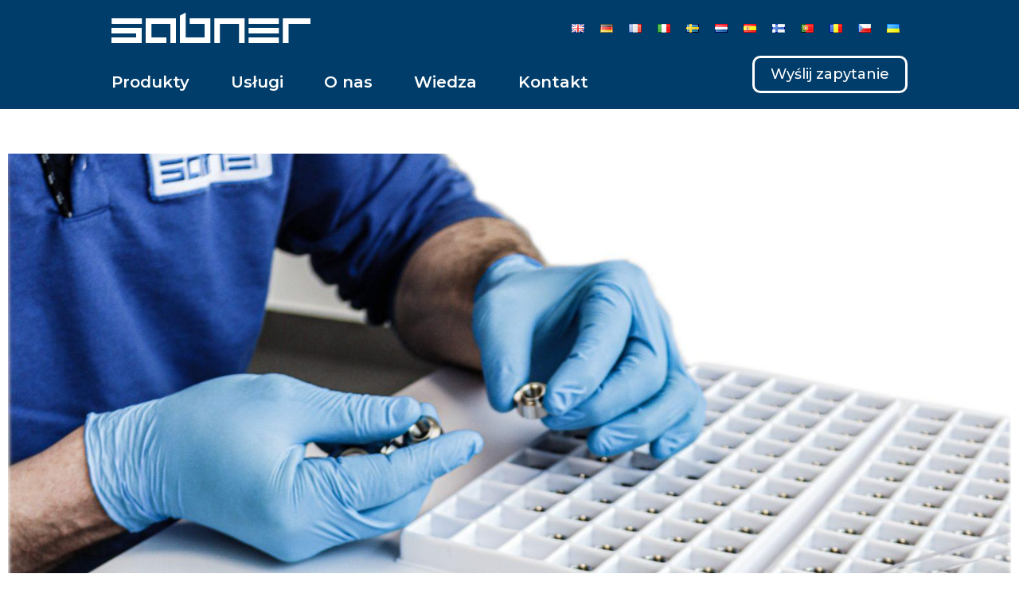

--- FILE ---
content_type: text/html; charset=UTF-8
request_url: https://sabner.com/pl/seryjna-produkcja-niskim-kosztem/
body_size: 31247
content:
<!doctype html>
<html lang="pl-PL" prefix="og: https://ogp.me/ns#" class="no-js" itemtype="https://schema.org/Blog" itemscope>
<head>
	<meta charset="UTF-8">
	<meta name="viewport" content="width=device-width, initial-scale=1, minimum-scale=1">
	<script id="cookieyes" type="text/javascript" src="https://cdn-cookieyes.com/client_data/2ce334c22ac9b7f34327bb47/script.js"></script><link rel="alternate" href="https://sabner.com/serial-production/" hreflang="en" />
<link rel="alternate" href="https://sabner.com/pl/seryjna-produkcja-niskim-kosztem/" hreflang="pl" />
<link rel="alternate" href="https://sabner.com/de/serienfertigung/" hreflang="de" />
<link rel="alternate" href="https://sabner.com/fr/tournage-cnc-fabrication-en-serie/" hreflang="fr" />
<link rel="alternate" href="https://sabner.com/it/produzione-in-serie/" hreflang="it" />
<link rel="alternate" href="https://sabner.com/sv/serietillverkning-av-detaljer/" hreflang="sv" />
<link rel="alternate" href="https://sabner.com/nl/serieproductie/" hreflang="nl" />
<link rel="alternate" href="https://sabner.com/es/produccion-en-serie/" hreflang="es" />
<link rel="alternate" href="https://sabner.com/fi/sarjatuotanto-cnc-sorvaus/" hreflang="fi" />
<link rel="alternate" href="https://sabner.com/pt/producao-em-serie/" hreflang="pt" />
<link rel="alternate" href="https://sabner.com/ro/productie-in-serie/" hreflang="ro" />
<link rel="alternate" href="https://sabner.com/cs/seriova-vyroba/" hreflang="cs" />
<link rel="alternate" href="https://sabner.com/uk/serial-production-ukrainian/" hreflang="uk" />

<!-- Optymalizacja wyszukiwarek według Rank Math - https://rankmath.com/ -->
<title>Seryjna Produkcja Niskim Kosztem - 5 Zalet Toczenia CNC</title>
<meta name="description" content="Czy toczenie CNC to seryjna produkcja? W procesie toczenie wytwarzane są ogromne ilości części metalowych. Dowiedz się więcej z nami!"/>
<meta name="robots" content="follow, index, max-snippet:-1, max-video-preview:-1, max-image-preview:large"/>
<link rel="canonical" href="https://sabner.com/pl/seryjna-produkcja-niskim-kosztem/" />
<meta property="og:locale" content="pl_PL" />
<meta property="og:type" content="article" />
<meta property="og:title" content="Seryjna Produkcja Niskim Kosztem - 5 Zalet Toczenia CNC" />
<meta property="og:description" content="Czy toczenie CNC to seryjna produkcja? W procesie toczenie wytwarzane są ogromne ilości części metalowych. Dowiedz się więcej z nami!" />
<meta property="og:url" content="https://sabner.com/pl/seryjna-produkcja-niskim-kosztem/" />
<meta property="og:site_name" content="Sabner" />
<meta property="article:section" content="Technologie produkcyjne" />
<meta property="og:updated_time" content="2024-07-09T10:45:55+02:00" />
<meta property="og:image" content="https://sabner.com/wp-content/uploads/2023/09/Why-Sabner-1024x685.jpg" />
<meta property="og:image:secure_url" content="https://sabner.com/wp-content/uploads/2023/09/Why-Sabner-1024x685.jpg" />
<meta property="og:image:width" content="1000" />
<meta property="og:image:height" content="669" />
<meta property="og:image:alt" content="Części precyzjne" />
<meta property="og:image:type" content="image/jpeg" />
<meta property="article:published_time" content="2021-07-12T16:07:50+02:00" />
<meta property="article:modified_time" content="2024-07-09T10:45:55+02:00" />
<meta name="twitter:card" content="summary_large_image" />
<meta name="twitter:title" content="Seryjna Produkcja Niskim Kosztem - 5 Zalet Toczenia CNC" />
<meta name="twitter:description" content="Czy toczenie CNC to seryjna produkcja? W procesie toczenie wytwarzane są ogromne ilości części metalowych. Dowiedz się więcej z nami!" />
<meta name="twitter:image" content="https://sabner.com/wp-content/uploads/2023/09/Why-Sabner-1024x685.jpg" />
<meta name="twitter:label1" content="Napisane przez" />
<meta name="twitter:data1" content="Sabner12" />
<meta name="twitter:label2" content="Czas czytania" />
<meta name="twitter:data2" content="2 minuty" />
<script type="application/ld+json" class="rank-math-schema">{"@context":"https://schema.org","@graph":[{"@type":"Organization","@id":"https://sabner.com/#organization","name":"Sabner","url":"https://sabner.com","logo":{"@type":"ImageObject","@id":"https://sabner.com/#logo","url":"https://sabner.com/wp-content/uploads/2023/03/Sabner-logo-02-White.svg","contentUrl":"https://sabner.com/wp-content/uploads/2023/03/Sabner-logo-02-White.svg","caption":"Sabner","inLanguage":"pl-PL","width":"0","height":"0"}},{"@type":"WebSite","@id":"https://sabner.com/#website","url":"https://sabner.com","name":"Sabner","publisher":{"@id":"https://sabner.com/#organization"},"inLanguage":"pl-PL"},{"@type":"ImageObject","@id":"https://sabner.com/wp-content/uploads/2023/09/Why-Sabner.jpg","url":"https://sabner.com/wp-content/uploads/2023/09/Why-Sabner.jpg","width":"2048","height":"1369","caption":"Cz\u0119\u015bci precyzjne","inLanguage":"pl-PL"},{"@type":"BreadcrumbList","@id":"https://sabner.com/pl/seryjna-produkcja-niskim-kosztem/#breadcrumb","itemListElement":[{"@type":"ListItem","position":"1","item":{"@id":"https://sabner.com","name":"Main page"}},{"@type":"ListItem","position":"2","item":{"@id":"https://sabner.com/pl/seryjna-produkcja-niskim-kosztem/","name":"Seryjna produkcja"}}]},{"@type":"WebPage","@id":"https://sabner.com/pl/seryjna-produkcja-niskim-kosztem/#webpage","url":"https://sabner.com/pl/seryjna-produkcja-niskim-kosztem/","name":"Seryjna Produkcja Niskim Kosztem - 5 Zalet Toczenia CNC","datePublished":"2021-07-12T16:07:50+02:00","dateModified":"2024-07-09T10:45:55+02:00","isPartOf":{"@id":"https://sabner.com/#website"},"primaryImageOfPage":{"@id":"https://sabner.com/wp-content/uploads/2023/09/Why-Sabner.jpg"},"inLanguage":"pl-PL","breadcrumb":{"@id":"https://sabner.com/pl/seryjna-produkcja-niskim-kosztem/#breadcrumb"}},{"@type":"Person","@id":"https://sabner.com/pl/author/sabner12/","name":"Sabner12","url":"https://sabner.com/pl/author/sabner12/","image":{"@type":"ImageObject","@id":"https://secure.gravatar.com/avatar/6096e040d30154ecf5f6ef95a9daf7aa2045823d1f4e6a7e8a2610491b997880?s=96&amp;d=mm&amp;r=g","url":"https://secure.gravatar.com/avatar/6096e040d30154ecf5f6ef95a9daf7aa2045823d1f4e6a7e8a2610491b997880?s=96&amp;d=mm&amp;r=g","caption":"Sabner12","inLanguage":"pl-PL"},"worksFor":{"@id":"https://sabner.com/#organization"}},{"@type":"Article","headline":"Seryjna Produkcja Niskim Kosztem - 5 Zalet Toczenia CNC","keywords":"Seryjna produkcja,Toczenie CNC,Toczenie,metoda obr\u00f3bki metali,Metoda CNC","datePublished":"2021-07-12T16:07:50+02:00","dateModified":"2024-07-09T10:45:55+02:00","author":{"@id":"https://sabner.com/pl/author/sabner12/","name":"Sabner12"},"publisher":{"@id":"https://sabner.com/#organization"},"description":"Czy toczenie CNC to seryjna produkcja? W procesie toczenie wytwarzane s\u0105 ogromne ilo\u015bci cz\u0119\u015bci metalowych. Dowiedz si\u0119 wi\u0119cej z nami!","name":"Seryjna Produkcja Niskim Kosztem - 5 Zalet Toczenia CNC","@id":"https://sabner.com/pl/seryjna-produkcja-niskim-kosztem/#richSnippet","isPartOf":{"@id":"https://sabner.com/pl/seryjna-produkcja-niskim-kosztem/#webpage"},"image":{"@id":"https://sabner.com/wp-content/uploads/2023/09/Why-Sabner.jpg"},"inLanguage":"pl-PL","mainEntityOfPage":{"@id":"https://sabner.com/pl/seryjna-produkcja-niskim-kosztem/#webpage"}}]}</script>
<!-- /Wtyczka Rank Math WordPress SEO -->

<link rel='dns-prefetch' href='//www.googletagmanager.com' />
<link rel="alternate" type="application/rss+xml" title="Sabner &raquo; Kanał z wpisami" href="https://sabner.com/pl/feed/" />
<link rel="alternate" type="application/rss+xml" title="Sabner &raquo; Kanał z komentarzami" href="https://sabner.com/pl/comments/feed/" />
			<script>document.documentElement.classList.remove( 'no-js' );</script>
			<link rel="alternate" title="oEmbed (JSON)" type="application/json+oembed" href="https://sabner.com/wp-json/oembed/1.0/embed?url=https%3A%2F%2Fsabner.com%2Fpl%2Fseryjna-produkcja-niskim-kosztem%2F&#038;lang=pl" />
<link rel="alternate" title="oEmbed (XML)" type="text/xml+oembed" href="https://sabner.com/wp-json/oembed/1.0/embed?url=https%3A%2F%2Fsabner.com%2Fpl%2Fseryjna-produkcja-niskim-kosztem%2F&#038;format=xml&#038;lang=pl" />
<style id='wp-img-auto-sizes-contain-inline-css'>
img:is([sizes=auto i],[sizes^="auto," i]){contain-intrinsic-size:3000px 1500px}
/*# sourceURL=wp-img-auto-sizes-contain-inline-css */
</style>
<style id='wp-emoji-styles-inline-css'>

	img.wp-smiley, img.emoji {
		display: inline !important;
		border: none !important;
		box-shadow: none !important;
		height: 1em !important;
		width: 1em !important;
		margin: 0 0.07em !important;
		vertical-align: -0.1em !important;
		background: none !important;
		padding: 0 !important;
	}
/*# sourceURL=wp-emoji-styles-inline-css */
</style>
<style id='wp-block-library-inline-css'>
:root{--wp-block-synced-color:#7a00df;--wp-block-synced-color--rgb:122,0,223;--wp-bound-block-color:var(--wp-block-synced-color);--wp-editor-canvas-background:#ddd;--wp-admin-theme-color:#007cba;--wp-admin-theme-color--rgb:0,124,186;--wp-admin-theme-color-darker-10:#006ba1;--wp-admin-theme-color-darker-10--rgb:0,107,160.5;--wp-admin-theme-color-darker-20:#005a87;--wp-admin-theme-color-darker-20--rgb:0,90,135;--wp-admin-border-width-focus:2px}@media (min-resolution:192dpi){:root{--wp-admin-border-width-focus:1.5px}}.wp-element-button{cursor:pointer}:root .has-very-light-gray-background-color{background-color:#eee}:root .has-very-dark-gray-background-color{background-color:#313131}:root .has-very-light-gray-color{color:#eee}:root .has-very-dark-gray-color{color:#313131}:root .has-vivid-green-cyan-to-vivid-cyan-blue-gradient-background{background:linear-gradient(135deg,#00d084,#0693e3)}:root .has-purple-crush-gradient-background{background:linear-gradient(135deg,#34e2e4,#4721fb 50%,#ab1dfe)}:root .has-hazy-dawn-gradient-background{background:linear-gradient(135deg,#faaca8,#dad0ec)}:root .has-subdued-olive-gradient-background{background:linear-gradient(135deg,#fafae1,#67a671)}:root .has-atomic-cream-gradient-background{background:linear-gradient(135deg,#fdd79a,#004a59)}:root .has-nightshade-gradient-background{background:linear-gradient(135deg,#330968,#31cdcf)}:root .has-midnight-gradient-background{background:linear-gradient(135deg,#020381,#2874fc)}:root{--wp--preset--font-size--normal:16px;--wp--preset--font-size--huge:42px}.has-regular-font-size{font-size:1em}.has-larger-font-size{font-size:2.625em}.has-normal-font-size{font-size:var(--wp--preset--font-size--normal)}.has-huge-font-size{font-size:var(--wp--preset--font-size--huge)}.has-text-align-center{text-align:center}.has-text-align-left{text-align:left}.has-text-align-right{text-align:right}.has-fit-text{white-space:nowrap!important}#end-resizable-editor-section{display:none}.aligncenter{clear:both}.items-justified-left{justify-content:flex-start}.items-justified-center{justify-content:center}.items-justified-right{justify-content:flex-end}.items-justified-space-between{justify-content:space-between}.screen-reader-text{border:0;clip-path:inset(50%);height:1px;margin:-1px;overflow:hidden;padding:0;position:absolute;width:1px;word-wrap:normal!important}.screen-reader-text:focus{background-color:#ddd;clip-path:none;color:#444;display:block;font-size:1em;height:auto;left:5px;line-height:normal;padding:15px 23px 14px;text-decoration:none;top:5px;width:auto;z-index:100000}html :where(.has-border-color){border-style:solid}html :where([style*=border-top-color]){border-top-style:solid}html :where([style*=border-right-color]){border-right-style:solid}html :where([style*=border-bottom-color]){border-bottom-style:solid}html :where([style*=border-left-color]){border-left-style:solid}html :where([style*=border-width]){border-style:solid}html :where([style*=border-top-width]){border-top-style:solid}html :where([style*=border-right-width]){border-right-style:solid}html :where([style*=border-bottom-width]){border-bottom-style:solid}html :where([style*=border-left-width]){border-left-style:solid}html :where(img[class*=wp-image-]){height:auto;max-width:100%}:where(figure){margin:0 0 1em}html :where(.is-position-sticky){--wp-admin--admin-bar--position-offset:var(--wp-admin--admin-bar--height,0px)}@media screen and (max-width:600px){html :where(.is-position-sticky){--wp-admin--admin-bar--position-offset:0px}}

/*# sourceURL=wp-block-library-inline-css */
</style><style id='wp-block-heading-inline-css'>
h1:where(.wp-block-heading).has-background,h2:where(.wp-block-heading).has-background,h3:where(.wp-block-heading).has-background,h4:where(.wp-block-heading).has-background,h5:where(.wp-block-heading).has-background,h6:where(.wp-block-heading).has-background{padding:1.25em 2.375em}h1.has-text-align-left[style*=writing-mode]:where([style*=vertical-lr]),h1.has-text-align-right[style*=writing-mode]:where([style*=vertical-rl]),h2.has-text-align-left[style*=writing-mode]:where([style*=vertical-lr]),h2.has-text-align-right[style*=writing-mode]:where([style*=vertical-rl]),h3.has-text-align-left[style*=writing-mode]:where([style*=vertical-lr]),h3.has-text-align-right[style*=writing-mode]:where([style*=vertical-rl]),h4.has-text-align-left[style*=writing-mode]:where([style*=vertical-lr]),h4.has-text-align-right[style*=writing-mode]:where([style*=vertical-rl]),h5.has-text-align-left[style*=writing-mode]:where([style*=vertical-lr]),h5.has-text-align-right[style*=writing-mode]:where([style*=vertical-rl]),h6.has-text-align-left[style*=writing-mode]:where([style*=vertical-lr]),h6.has-text-align-right[style*=writing-mode]:where([style*=vertical-rl]){rotate:180deg}
/*# sourceURL=https://sabner.com/wp-includes/blocks/heading/style.min.css */
</style>
<style id='global-styles-inline-css'>
:root{--wp--preset--aspect-ratio--square: 1;--wp--preset--aspect-ratio--4-3: 4/3;--wp--preset--aspect-ratio--3-4: 3/4;--wp--preset--aspect-ratio--3-2: 3/2;--wp--preset--aspect-ratio--2-3: 2/3;--wp--preset--aspect-ratio--16-9: 16/9;--wp--preset--aspect-ratio--9-16: 9/16;--wp--preset--color--black: #000000;--wp--preset--color--cyan-bluish-gray: #abb8c3;--wp--preset--color--white: #ffffff;--wp--preset--color--pale-pink: #f78da7;--wp--preset--color--vivid-red: #cf2e2e;--wp--preset--color--luminous-vivid-orange: #ff6900;--wp--preset--color--luminous-vivid-amber: #fcb900;--wp--preset--color--light-green-cyan: #7bdcb5;--wp--preset--color--vivid-green-cyan: #00d084;--wp--preset--color--pale-cyan-blue: #8ed1fc;--wp--preset--color--vivid-cyan-blue: #0693e3;--wp--preset--color--vivid-purple: #9b51e0;--wp--preset--color--theme-palette-1: var(--global-palette1);--wp--preset--color--theme-palette-2: var(--global-palette2);--wp--preset--color--theme-palette-3: var(--global-palette3);--wp--preset--color--theme-palette-4: var(--global-palette4);--wp--preset--color--theme-palette-5: var(--global-palette5);--wp--preset--color--theme-palette-6: var(--global-palette6);--wp--preset--color--theme-palette-7: var(--global-palette7);--wp--preset--color--theme-palette-8: var(--global-palette8);--wp--preset--color--theme-palette-9: var(--global-palette9);--wp--preset--color--theme-palette-10: var(--global-palette10);--wp--preset--color--theme-palette-11: var(--global-palette11);--wp--preset--color--theme-palette-12: var(--global-palette12);--wp--preset--color--theme-palette-13: var(--global-palette13);--wp--preset--color--theme-palette-14: var(--global-palette14);--wp--preset--color--theme-palette-15: var(--global-palette15);--wp--preset--gradient--vivid-cyan-blue-to-vivid-purple: linear-gradient(135deg,rgb(6,147,227) 0%,rgb(155,81,224) 100%);--wp--preset--gradient--light-green-cyan-to-vivid-green-cyan: linear-gradient(135deg,rgb(122,220,180) 0%,rgb(0,208,130) 100%);--wp--preset--gradient--luminous-vivid-amber-to-luminous-vivid-orange: linear-gradient(135deg,rgb(252,185,0) 0%,rgb(255,105,0) 100%);--wp--preset--gradient--luminous-vivid-orange-to-vivid-red: linear-gradient(135deg,rgb(255,105,0) 0%,rgb(207,46,46) 100%);--wp--preset--gradient--very-light-gray-to-cyan-bluish-gray: linear-gradient(135deg,rgb(238,238,238) 0%,rgb(169,184,195) 100%);--wp--preset--gradient--cool-to-warm-spectrum: linear-gradient(135deg,rgb(74,234,220) 0%,rgb(151,120,209) 20%,rgb(207,42,186) 40%,rgb(238,44,130) 60%,rgb(251,105,98) 80%,rgb(254,248,76) 100%);--wp--preset--gradient--blush-light-purple: linear-gradient(135deg,rgb(255,206,236) 0%,rgb(152,150,240) 100%);--wp--preset--gradient--blush-bordeaux: linear-gradient(135deg,rgb(254,205,165) 0%,rgb(254,45,45) 50%,rgb(107,0,62) 100%);--wp--preset--gradient--luminous-dusk: linear-gradient(135deg,rgb(255,203,112) 0%,rgb(199,81,192) 50%,rgb(65,88,208) 100%);--wp--preset--gradient--pale-ocean: linear-gradient(135deg,rgb(255,245,203) 0%,rgb(182,227,212) 50%,rgb(51,167,181) 100%);--wp--preset--gradient--electric-grass: linear-gradient(135deg,rgb(202,248,128) 0%,rgb(113,206,126) 100%);--wp--preset--gradient--midnight: linear-gradient(135deg,rgb(2,3,129) 0%,rgb(40,116,252) 100%);--wp--preset--font-size--small: var(--global-font-size-small);--wp--preset--font-size--medium: var(--global-font-size-medium);--wp--preset--font-size--large: var(--global-font-size-large);--wp--preset--font-size--x-large: 42px;--wp--preset--font-size--larger: var(--global-font-size-larger);--wp--preset--font-size--xxlarge: var(--global-font-size-xxlarge);--wp--preset--spacing--20: 0.44rem;--wp--preset--spacing--30: 0.67rem;--wp--preset--spacing--40: 1rem;--wp--preset--spacing--50: 1.5rem;--wp--preset--spacing--60: 2.25rem;--wp--preset--spacing--70: 3.38rem;--wp--preset--spacing--80: 5.06rem;--wp--preset--shadow--natural: 6px 6px 9px rgba(0, 0, 0, 0.2);--wp--preset--shadow--deep: 12px 12px 50px rgba(0, 0, 0, 0.4);--wp--preset--shadow--sharp: 6px 6px 0px rgba(0, 0, 0, 0.2);--wp--preset--shadow--outlined: 6px 6px 0px -3px rgb(255, 255, 255), 6px 6px rgb(0, 0, 0);--wp--preset--shadow--crisp: 6px 6px 0px rgb(0, 0, 0);}:where(.is-layout-flex){gap: 0.5em;}:where(.is-layout-grid){gap: 0.5em;}body .is-layout-flex{display: flex;}.is-layout-flex{flex-wrap: wrap;align-items: center;}.is-layout-flex > :is(*, div){margin: 0;}body .is-layout-grid{display: grid;}.is-layout-grid > :is(*, div){margin: 0;}:where(.wp-block-columns.is-layout-flex){gap: 2em;}:where(.wp-block-columns.is-layout-grid){gap: 2em;}:where(.wp-block-post-template.is-layout-flex){gap: 1.25em;}:where(.wp-block-post-template.is-layout-grid){gap: 1.25em;}.has-black-color{color: var(--wp--preset--color--black) !important;}.has-cyan-bluish-gray-color{color: var(--wp--preset--color--cyan-bluish-gray) !important;}.has-white-color{color: var(--wp--preset--color--white) !important;}.has-pale-pink-color{color: var(--wp--preset--color--pale-pink) !important;}.has-vivid-red-color{color: var(--wp--preset--color--vivid-red) !important;}.has-luminous-vivid-orange-color{color: var(--wp--preset--color--luminous-vivid-orange) !important;}.has-luminous-vivid-amber-color{color: var(--wp--preset--color--luminous-vivid-amber) !important;}.has-light-green-cyan-color{color: var(--wp--preset--color--light-green-cyan) !important;}.has-vivid-green-cyan-color{color: var(--wp--preset--color--vivid-green-cyan) !important;}.has-pale-cyan-blue-color{color: var(--wp--preset--color--pale-cyan-blue) !important;}.has-vivid-cyan-blue-color{color: var(--wp--preset--color--vivid-cyan-blue) !important;}.has-vivid-purple-color{color: var(--wp--preset--color--vivid-purple) !important;}.has-black-background-color{background-color: var(--wp--preset--color--black) !important;}.has-cyan-bluish-gray-background-color{background-color: var(--wp--preset--color--cyan-bluish-gray) !important;}.has-white-background-color{background-color: var(--wp--preset--color--white) !important;}.has-pale-pink-background-color{background-color: var(--wp--preset--color--pale-pink) !important;}.has-vivid-red-background-color{background-color: var(--wp--preset--color--vivid-red) !important;}.has-luminous-vivid-orange-background-color{background-color: var(--wp--preset--color--luminous-vivid-orange) !important;}.has-luminous-vivid-amber-background-color{background-color: var(--wp--preset--color--luminous-vivid-amber) !important;}.has-light-green-cyan-background-color{background-color: var(--wp--preset--color--light-green-cyan) !important;}.has-vivid-green-cyan-background-color{background-color: var(--wp--preset--color--vivid-green-cyan) !important;}.has-pale-cyan-blue-background-color{background-color: var(--wp--preset--color--pale-cyan-blue) !important;}.has-vivid-cyan-blue-background-color{background-color: var(--wp--preset--color--vivid-cyan-blue) !important;}.has-vivid-purple-background-color{background-color: var(--wp--preset--color--vivid-purple) !important;}.has-black-border-color{border-color: var(--wp--preset--color--black) !important;}.has-cyan-bluish-gray-border-color{border-color: var(--wp--preset--color--cyan-bluish-gray) !important;}.has-white-border-color{border-color: var(--wp--preset--color--white) !important;}.has-pale-pink-border-color{border-color: var(--wp--preset--color--pale-pink) !important;}.has-vivid-red-border-color{border-color: var(--wp--preset--color--vivid-red) !important;}.has-luminous-vivid-orange-border-color{border-color: var(--wp--preset--color--luminous-vivid-orange) !important;}.has-luminous-vivid-amber-border-color{border-color: var(--wp--preset--color--luminous-vivid-amber) !important;}.has-light-green-cyan-border-color{border-color: var(--wp--preset--color--light-green-cyan) !important;}.has-vivid-green-cyan-border-color{border-color: var(--wp--preset--color--vivid-green-cyan) !important;}.has-pale-cyan-blue-border-color{border-color: var(--wp--preset--color--pale-cyan-blue) !important;}.has-vivid-cyan-blue-border-color{border-color: var(--wp--preset--color--vivid-cyan-blue) !important;}.has-vivid-purple-border-color{border-color: var(--wp--preset--color--vivid-purple) !important;}.has-vivid-cyan-blue-to-vivid-purple-gradient-background{background: var(--wp--preset--gradient--vivid-cyan-blue-to-vivid-purple) !important;}.has-light-green-cyan-to-vivid-green-cyan-gradient-background{background: var(--wp--preset--gradient--light-green-cyan-to-vivid-green-cyan) !important;}.has-luminous-vivid-amber-to-luminous-vivid-orange-gradient-background{background: var(--wp--preset--gradient--luminous-vivid-amber-to-luminous-vivid-orange) !important;}.has-luminous-vivid-orange-to-vivid-red-gradient-background{background: var(--wp--preset--gradient--luminous-vivid-orange-to-vivid-red) !important;}.has-very-light-gray-to-cyan-bluish-gray-gradient-background{background: var(--wp--preset--gradient--very-light-gray-to-cyan-bluish-gray) !important;}.has-cool-to-warm-spectrum-gradient-background{background: var(--wp--preset--gradient--cool-to-warm-spectrum) !important;}.has-blush-light-purple-gradient-background{background: var(--wp--preset--gradient--blush-light-purple) !important;}.has-blush-bordeaux-gradient-background{background: var(--wp--preset--gradient--blush-bordeaux) !important;}.has-luminous-dusk-gradient-background{background: var(--wp--preset--gradient--luminous-dusk) !important;}.has-pale-ocean-gradient-background{background: var(--wp--preset--gradient--pale-ocean) !important;}.has-electric-grass-gradient-background{background: var(--wp--preset--gradient--electric-grass) !important;}.has-midnight-gradient-background{background: var(--wp--preset--gradient--midnight) !important;}.has-small-font-size{font-size: var(--wp--preset--font-size--small) !important;}.has-medium-font-size{font-size: var(--wp--preset--font-size--medium) !important;}.has-large-font-size{font-size: var(--wp--preset--font-size--large) !important;}.has-x-large-font-size{font-size: var(--wp--preset--font-size--x-large) !important;}
/*# sourceURL=global-styles-inline-css */
</style>

<style id='classic-theme-styles-inline-css'>
/*! This file is auto-generated */
.wp-block-button__link{color:#fff;background-color:#32373c;border-radius:9999px;box-shadow:none;text-decoration:none;padding:calc(.667em + 2px) calc(1.333em + 2px);font-size:1.125em}.wp-block-file__button{background:#32373c;color:#fff;text-decoration:none}
/*# sourceURL=/wp-includes/css/classic-themes.min.css */
</style>
<link rel='stylesheet' id='kadence-global-css' href='https://sabner.com/wp-content/themes/kadence/assets/css/global.min.css?ver=1.4.3' media='all' />
<style id='kadence-global-inline-css'>
/* Kadence Base CSS */
:root{--global-palette1:#3182CE;--global-palette2:#2B6CB0;--global-palette3:#1A202C;--global-palette4:#2D3748;--global-palette5:#4A5568;--global-palette6:#718096;--global-palette7:#EDF2F7;--global-palette8:#F7FAFC;--global-palette9:#FFFFFF;--global-palette10:oklch(from var(--global-palette1) calc(l + 0.10 * (1 - l)) calc(c * 1.00) calc(h + 180) / 100%);--global-palette11:#13612e;--global-palette12:#1159af;--global-palette13:#b82105;--global-palette14:#f7630c;--global-palette15:#f5a524;--global-palette9rgb:255, 255, 255;--global-palette-highlight:#0d6fe8;--global-palette-highlight-alt:#1a202c;--global-palette-highlight-alt2:var(--global-palette9);--global-palette-btn-bg:var(--global-palette1);--global-palette-btn-bg-hover:var(--global-palette2);--global-palette-btn:var(--global-palette9);--global-palette-btn-hover:var(--global-palette9);--global-palette-btn-sec-bg:var(--global-palette7);--global-palette-btn-sec-bg-hover:var(--global-palette2);--global-palette-btn-sec:var(--global-palette3);--global-palette-btn-sec-hover:var(--global-palette9);--global-body-font-family:Montserrat, sans-serif;--global-heading-font-family:Montserrat, sans-serif;--global-primary-nav-font-family:Montserrat, sans-serif;--global-fallback-font:sans-serif;--global-display-fallback-font:sans-serif;--global-content-width:1000px;--global-content-wide-width:calc(1000px + 230px);--global-content-narrow-width:1000px;--global-content-boxed-padding:0rem;--global-calc-content-width:calc(1000px - var(--global-content-edge-padding) - var(--global-content-edge-padding) );--wp--style--global--content-size:var(--global-calc-content-width);}.wp-site-blocks{--global-vw:calc( 100vw - ( 0.5 * var(--scrollbar-offset)));}body{background:#ffffff;}body, input, select, optgroup, textarea{font-style:normal;font-weight:normal;font-size:18px;line-height:35px;font-family:var(--global-body-font-family);color:var(--global-palette3);}.content-bg, body.content-style-unboxed .site{background:var(--global-palette9);}h1,h2,h3,h4,h5,h6{font-family:var(--global-heading-font-family);}h1{font-style:normal;font-weight:700;font-size:50px;line-height:60px;font-family:Montserrat, sans-serif;color:#003d6a;}h2{font-style:normal;font-weight:700;font-size:30px;line-height:40px;font-family:Montserrat, sans-serif;color:#003d6a;}h3{font-style:normal;font-weight:700;font-size:25px;line-height:40px;font-family:Montserrat, sans-serif;color:#003d6a;}h4{font-style:normal;font-weight:700;font-size:22px;line-height:1.5;font-family:Montserrat, sans-serif;color:#003d6a;}h5{font-style:normal;font-weight:700;font-size:20px;line-height:40px;font-family:Montserrat, sans-serif;color:#003d6a;}h6{font-style:normal;font-weight:700;font-size:18px;line-height:1.5;font-family:Montserrat, sans-serif;color:#003d6a;}.entry-hero h1{font-style:normal;font-weight:700;font-size:50px;line-height:50px;font-family:Montserrat, sans-serif;color:rgba(0,61,106,0.6);}.entry-hero .kadence-breadcrumbs, .entry-hero .search-form{font-style:normal;font-weight:normal;font-family:Montserrat, sans-serif;color:#003d6a;}@media all and (max-width: 1024px){h1{font-size:45px;line-height:50px;}}@media all and (max-width: 767px){h1{font-size:40px;line-height:50px;}h2{font-size:30px;line-height:40px;}h3{line-height:40px;}}.entry-hero .kadence-breadcrumbs{max-width:1000px;}.site-container, .site-header-row-layout-contained, .site-footer-row-layout-contained, .entry-hero-layout-contained, .comments-area, .alignfull > .wp-block-cover__inner-container, .alignwide > .wp-block-cover__inner-container{max-width:var(--global-content-width);}.content-width-narrow .content-container.site-container, .content-width-narrow .hero-container.site-container{max-width:var(--global-content-narrow-width);}@media all and (min-width: 1230px){.wp-site-blocks .content-container  .alignwide{margin-left:-115px;margin-right:-115px;width:unset;max-width:unset;}}@media all and (min-width: 1260px){.content-width-narrow .wp-site-blocks .content-container .alignwide{margin-left:-130px;margin-right:-130px;width:unset;max-width:unset;}}.content-style-boxed .wp-site-blocks .entry-content .alignwide{margin-left:calc( -1 * var( --global-content-boxed-padding ) );margin-right:calc( -1 * var( --global-content-boxed-padding ) );}.content-area{margin-top:3.5rem;margin-bottom:3.5rem;}@media all and (max-width: 1024px){.content-area{margin-top:3rem;margin-bottom:3rem;}}@media all and (max-width: 767px){.content-area{margin-top:2rem;margin-bottom:2rem;}}@media all and (max-width: 1024px){:root{--global-content-boxed-padding:2rem;}}@media all and (max-width: 767px){:root{--global-content-edge-padding:0rem;--global-content-boxed-padding:1.5rem;}}.entry-content-wrap{padding:0rem;}@media all and (max-width: 1024px){.entry-content-wrap{padding:2rem;}}@media all and (max-width: 767px){.entry-content-wrap{padding:1.5rem;}}.entry.single-entry{box-shadow:0px 0px 0px 0px rgba(0,0,0,0.05);border-radius:0px 0px 0px 0px;}.entry.loop-entry{border-radius:0px 0px 0px 0px;box-shadow:0px 0px 0px 0px rgba(0,0,0,0.05);}.loop-entry .entry-content-wrap{padding:0rem;}@media all and (max-width: 1024px){.loop-entry .entry-content-wrap{padding:2rem;}}@media all and (max-width: 767px){.loop-entry .entry-content-wrap{padding:1.5rem;}}.has-sidebar:not(.has-left-sidebar) .content-container{grid-template-columns:1fr 14%;}.has-sidebar.has-left-sidebar .content-container{grid-template-columns:14% 1fr;}button, .button, .wp-block-button__link, input[type="button"], input[type="reset"], input[type="submit"], .fl-button, .elementor-button-wrapper .elementor-button, .wc-block-components-checkout-place-order-button, .wc-block-cart__submit{box-shadow:0px 0px 0px -7px rgba(0,0,0,0);}button:hover, button:focus, button:active, .button:hover, .button:focus, .button:active, .wp-block-button__link:hover, .wp-block-button__link:focus, .wp-block-button__link:active, input[type="button"]:hover, input[type="button"]:focus, input[type="button"]:active, input[type="reset"]:hover, input[type="reset"]:focus, input[type="reset"]:active, input[type="submit"]:hover, input[type="submit"]:focus, input[type="submit"]:active, .elementor-button-wrapper .elementor-button:hover, .elementor-button-wrapper .elementor-button:focus, .elementor-button-wrapper .elementor-button:active, .wc-block-cart__submit:hover{box-shadow:0px 15px 25px -7px rgba(0,0,0,0.1);}.kb-button.kb-btn-global-outline.kb-btn-global-inherit{padding-top:calc(px - 2px);padding-right:calc(px - 2px);padding-bottom:calc(px - 2px);padding-left:calc(px - 2px);}@media all and (min-width: 1025px){.transparent-header .entry-hero .entry-hero-container-inner{padding-top:calc(70px + 20px);}}@media all and (max-width: 1024px){.mobile-transparent-header .entry-hero .entry-hero-container-inner{padding-top:70px;}}@media all and (max-width: 767px){.mobile-transparent-header .entry-hero .entry-hero-container-inner{padding-top:70px;}}#kt-scroll-up-reader, #kt-scroll-up{border-radius:0px 0px 0px 0px;color:#009ee0;bottom:20px;font-size:1em;padding:0.4em 0.4em 0.4em 0.4em;}#kt-scroll-up-reader.scroll-up-side-right, #kt-scroll-up.scroll-up-side-right{right:30px;}#kt-scroll-up-reader.scroll-up-side-left, #kt-scroll-up.scroll-up-side-left{left:30px;}@media all and (hover: hover){#kt-scroll-up-reader:hover, #kt-scroll-up:hover{color:#009ee0;}}body.single .entry-related{background:var(--global-palette9);}.wp-site-blocks .post-title h1{font-style:normal;font-weight:normal;font-family:Montserrat, sans-serif;}.post-title .entry-meta{font-style:normal;font-weight:normal;font-family:Montserrat, sans-serif;}.post-title .kadence-breadcrumbs{font-style:normal;font-weight:500;font-family:Montserrat, sans-serif;color:var(--global-palette3);}.post-title .kadence-breadcrumbs a:hover{color:var(--global-palette2);}.entry-hero.post-hero-section .entry-header{min-height:10px;}.loop-entry.type-post h2.entry-title{font-style:normal;font-weight:700;font-size:30px;font-family:Montserrat, sans-serif;color:var(--global-palette4);}.loop-entry.type-post .entry-meta{font-style:normal;font-weight:normal;font-size:16px;font-family:Montserrat, sans-serif;}.loop-entry.type-post .entry-meta{color:#003d6a;}.loop-entry.type-post .entry-meta a:hover{color:#003d6a;}
/* Kadence Header CSS */
.wp-site-blocks #mobile-header{display:block;}.wp-site-blocks #main-header{display:none;}@media all and (min-width: 1024px){.wp-site-blocks #mobile-header{display:none;}.wp-site-blocks #main-header{display:block;}}@media all and (max-width: 1023px){.mobile-transparent-header #masthead{position:absolute;left:0px;right:0px;z-index:100;}.kadence-scrollbar-fixer.mobile-transparent-header #masthead{right:var(--scrollbar-offset,0);}.mobile-transparent-header #masthead, .mobile-transparent-header .site-top-header-wrap .site-header-row-container-inner, .mobile-transparent-header .site-main-header-wrap .site-header-row-container-inner, .mobile-transparent-header .site-bottom-header-wrap .site-header-row-container-inner{background:transparent;}.site-header-row-tablet-layout-fullwidth, .site-header-row-tablet-layout-standard{padding:0px;}}@media all and (min-width: 1024px){.transparent-header #masthead{position:absolute;left:0px;right:0px;z-index:100;}.transparent-header.kadence-scrollbar-fixer #masthead{right:var(--scrollbar-offset,0);}.transparent-header #masthead, .transparent-header .site-top-header-wrap .site-header-row-container-inner, .transparent-header .site-main-header-wrap .site-header-row-container-inner, .transparent-header .site-bottom-header-wrap .site-header-row-container-inner{background:transparent;}}.site-branding a.brand img{max-width:250px;}.site-branding a.brand img.svg-logo-image{width:250px;}@media all and (max-width: 1023px){.site-branding a.brand img{max-width:242px;}.site-branding a.brand img.svg-logo-image{width:242px;}}@media all and (max-width: 767px){.site-branding a.brand img{max-width:170px;}.site-branding a.brand img.svg-logo-image{width:170px;}}.site-branding{padding:0px 0px 0px 0px;}#masthead, #masthead .kadence-sticky-header.item-is-fixed:not(.item-at-start):not(.site-header-row-container):not(.site-main-header-wrap), #masthead .kadence-sticky-header.item-is-fixed:not(.item-at-start) > .site-header-row-container-inner{background:#003d6a;}.site-main-header-wrap .site-header-row-container-inner{background:#003d6a;}.site-main-header-inner-wrap{min-height:70px;}@media all and (max-width: 1023px){.site-main-header-wrap .site-header-row-container-inner>.site-container{padding:0px 80px 0px 80px;}}@media all and (max-width: 767px){.site-main-header-wrap .site-header-row-container-inner>.site-container{padding:0px 0px 0px 4px;}}.site-bottom-header-inner-wrap{min-height:20px;}.site-main-header-wrap.site-header-row-container.site-header-focus-item.site-header-row-layout-standard.kadence-sticky-header.item-is-fixed.item-is-stuck, .site-header-upper-inner-wrap.kadence-sticky-header.item-is-fixed.item-is-stuck, .site-header-inner-wrap.kadence-sticky-header.item-is-fixed.item-is-stuck, .site-top-header-wrap.site-header-row-container.site-header-focus-item.site-header-row-layout-standard.kadence-sticky-header.item-is-fixed.item-is-stuck, .site-bottom-header-wrap.site-header-row-container.site-header-focus-item.site-header-row-layout-standard.kadence-sticky-header.item-is-fixed.item-is-stuck{box-shadow:0px 0px 0px 0px rgba(0,0,0,0);}.header-navigation[class*="header-navigation-style-underline"] .header-menu-container.primary-menu-container>ul>li>a:after{width:calc( 100% - 0em);}.main-navigation .primary-menu-container > ul > li.menu-item > a{padding-left:calc(0em / 2);padding-right:calc(0em / 2);padding-top:10px;padding-bottom:10px;color:#ffffff;}.main-navigation .primary-menu-container > ul > li.menu-item .dropdown-nav-special-toggle{right:calc(0em / 2);}.main-navigation .primary-menu-container > ul li.menu-item > a{font-style:normal;font-weight:600;font-size:20px;font-family:var(--global-primary-nav-font-family);}.main-navigation .primary-menu-container > ul > li.menu-item > a:hover{color:#ffffff;}
					.header-navigation[class*="header-navigation-style-underline"] .header-menu-container.primary-menu-container>ul>li.current-menu-ancestor>a:after,
					.header-navigation[class*="header-navigation-style-underline"] .header-menu-container.primary-menu-container>ul>li.current-page-parent>a:after,
					.header-navigation[class*="header-navigation-style-underline"] .header-menu-container.primary-menu-container>ul>li.current-product-ancestor>a:after
				{transform:scale(1, 1) translate(50%, 0);}
					.main-navigation .primary-menu-container > ul > li.menu-item.current-menu-item > a, 
					.main-navigation .primary-menu-container > ul > li.menu-item.current-menu-ancestor > a, 
					.main-navigation .primary-menu-container > ul > li.menu-item.current-page-parent > a,
					.main-navigation .primary-menu-container > ul > li.menu-item.current-product-ancestor > a
				{color:#ffffff;}.header-navigation[class*="header-navigation-style-underline"] .header-menu-container.secondary-menu-container>ul>li>a:after{width:calc( 100% - 20px);}.secondary-navigation .secondary-menu-container > ul > li.menu-item > a{padding-left:calc(20px / 2);padding-right:calc(20px / 2);padding-top:0.6em;padding-bottom:0.6em;color:var(--global-palette9);}.secondary-navigation .primary-menu-container > ul > li.menu-item .dropdown-nav-special-toggle{right:calc(20px / 2);}.secondary-navigation .secondary-menu-container > ul > li.menu-item > a:hover{color:var(--global-palette9);}.secondary-navigation .secondary-menu-container > ul > li.menu-item.current-menu-item > a{color:var(--global-palette9);}.header-navigation .header-menu-container ul ul.sub-menu, .header-navigation .header-menu-container ul ul.submenu{background:#003d6a;box-shadow:0px 0px 0px 0px var(--global-palette9);}.header-navigation .header-menu-container ul ul li.menu-item, .header-menu-container ul.menu > li.kadence-menu-mega-enabled > ul > li.menu-item > a{border-bottom:1px solid rgba(255,255,255,0.1);border-radius:0px 0px 0px 0px;}.header-navigation .header-menu-container ul ul li.menu-item > a{width:50px;padding-top:10px;padding-bottom:10px;color:var(--global-palette9);font-style:normal;font-weight:normal;font-size:16px;font-family:Montserrat, sans-serif;}.header-navigation .header-menu-container ul ul li.menu-item > a:hover{color:var(--global-palette9);background:#003d6a;border-radius:0px 0px 0px 0px;}.header-navigation .header-menu-container ul ul li.menu-item.current-menu-item > a{color:var(--global-palette9);background:#003d6a;border-radius:0px 0px 0px 0px;}.mobile-toggle-open-container .menu-toggle-open, .mobile-toggle-open-container .menu-toggle-open:focus{color:var(--global-palette8);padding:0.48em 0.6em 0.4em 0.6em;font-size:14px;}.mobile-toggle-open-container .menu-toggle-open.menu-toggle-style-bordered{border:1px solid currentColor;}.mobile-toggle-open-container .menu-toggle-open .menu-toggle-icon{font-size:30px;}.mobile-toggle-open-container .menu-toggle-open:hover, .mobile-toggle-open-container .menu-toggle-open:focus-visible{color:var(--global-palette-highlight);}.mobile-navigation ul li{font-style:normal;font-weight:600;font-size:16px;font-family:Montserrat, sans-serif;}.mobile-navigation ul li a{padding-top:0.85em;padding-bottom:0.85em;}.mobile-navigation ul li > a, .mobile-navigation ul li.menu-item-has-children > .drawer-nav-drop-wrap{color:var(--global-palette9);}.mobile-navigation ul li.current-menu-item > a, .mobile-navigation ul li.current-menu-item.menu-item-has-children > .drawer-nav-drop-wrap{color:var(--global-palette-highlight);}.mobile-navigation ul li.menu-item-has-children .drawer-nav-drop-wrap, .mobile-navigation ul li:not(.menu-item-has-children) a{border-bottom:1px solid rgba(255,255,255,0.1);}.mobile-navigation:not(.drawer-navigation-parent-toggle-true) ul li.menu-item-has-children .drawer-nav-drop-wrap button{border-left:1px solid rgba(255,255,255,0.1);}@media all and (max-width: 1023px){#mobile-drawer .drawer-inner, #mobile-drawer.popup-drawer-layout-fullwidth.popup-drawer-animation-slice .pop-portion-bg, #mobile-drawer.popup-drawer-layout-fullwidth.popup-drawer-animation-slice.pop-animated.show-drawer .drawer-inner{background:#003d6a;}}#mobile-drawer .drawer-header .drawer-toggle{padding:0.6em 0.15em 0.6em 0.15em;font-size:30px;}#main-header .header-button{font-style:normal;font-weight:500;font-size:18px;line-height:11px;font-family:Montserrat, sans-serif;margin:0px 0px 20px 0px;border-radius:10px 10px 10px 10px;color:var(--global-palette9);background:rgba(0,0,0,0);border:3px solid currentColor;box-shadow:0px 0px 0px 0px rgba(0,0,0,0);}#main-header .header-button.button-size-custom{padding:15px 20px 15px 20px;}#main-header .header-button:hover{box-shadow:inset 20px 20px 20px 20px rgba(0,0,0,0.1);}
/* Kadence Footer CSS */
#colophon{background:#003d6a;}.site-middle-footer-inner-wrap{padding-top:75px;padding-bottom:75px;grid-column-gap:25px;grid-row-gap:25px;}.site-middle-footer-inner-wrap .widget{margin-bottom:0px;}.site-middle-footer-inner-wrap .site-footer-section:not(:last-child):after{right:calc(-25px / 2);}@media all and (max-width: 767px){.site-middle-footer-inner-wrap .widget{margin-bottom:119px;}}
/*# sourceURL=kadence-global-inline-css */
</style>
<link rel='stylesheet' id='kadence-header-css' href='https://sabner.com/wp-content/themes/kadence/assets/css/header.min.css?ver=1.4.3' media='all' />
<link rel='stylesheet' id='kadence-content-css' href='https://sabner.com/wp-content/themes/kadence/assets/css/content.min.css?ver=1.4.3' media='all' />
<link rel='stylesheet' id='kadence-related-posts-css' href='https://sabner.com/wp-content/themes/kadence/assets/css/related-posts.min.css?ver=1.4.3' media='all' />
<link rel='stylesheet' id='kad-splide-css' href='https://sabner.com/wp-content/themes/kadence/assets/css/kadence-splide.min.css?ver=1.4.3' media='all' />
<link rel='stylesheet' id='kadence-footer-css' href='https://sabner.com/wp-content/themes/kadence/assets/css/footer.min.css?ver=1.4.3' media='all' />
<link rel='stylesheet' id='kadence-blocks-rowlayout-css' href='https://sabner.com/wp-content/plugins/kadence-blocks/dist/style-blocks-rowlayout.css?ver=3.6.0' media='all' />
<link rel='stylesheet' id='kadence-blocks-column-css' href='https://sabner.com/wp-content/plugins/kadence-blocks/dist/style-blocks-column.css?ver=3.6.0' media='all' />
<style id='kadence-blocks-advancedheading-inline-css'>
	.wp-block-kadence-advancedheading mark{background:transparent;border-style:solid;border-width:0}
	.wp-block-kadence-advancedheading mark.kt-highlight{color:#f76a0c;}
	.kb-adv-heading-icon{display: inline-flex;justify-content: center;align-items: center;}
	.is-layout-constrained > .kb-advanced-heading-link {display: block;}.wp-block-kadence-advancedheading.has-background{padding: 0;}	.single-content .kadence-advanced-heading-wrapper h1,
	.single-content .kadence-advanced-heading-wrapper h2,
	.single-content .kadence-advanced-heading-wrapper h3,
	.single-content .kadence-advanced-heading-wrapper h4,
	.single-content .kadence-advanced-heading-wrapper h5,
	.single-content .kadence-advanced-heading-wrapper h6 {margin: 1.5em 0 .5em;}
	.single-content .kadence-advanced-heading-wrapper+* { margin-top:0;}.kb-screen-reader-text{position:absolute;width:1px;height:1px;padding:0;margin:-1px;overflow:hidden;clip:rect(0,0,0,0);}
/*# sourceURL=kadence-blocks-advancedheading-inline-css */
</style>
<link rel='stylesheet' id='kadence-blocks-image-css' href='https://sabner.com/wp-content/plugins/kadence-blocks/dist/style-blocks-image.css?ver=3.6.0' media='all' />
<link rel='stylesheet' id='kadence-polylang-css' href='https://sabner.com/wp-content/themes/kadence/assets/css/polylang.min.css?ver=1.4.3' media='all' />
<link rel='stylesheet' id='kadence-rankmath-css' href='https://sabner.com/wp-content/themes/kadence/assets/css/rankmath.min.css?ver=1.4.3' media='all' />
<style id='kadence-blocks-global-variables-inline-css'>
:root {--global-kb-font-size-sm:clamp(0.8rem, 0.73rem + 0.217vw, 0.9rem);--global-kb-font-size-md:clamp(1.1rem, 0.995rem + 0.326vw, 1.25rem);--global-kb-font-size-lg:clamp(1.75rem, 1.576rem + 0.543vw, 2rem);--global-kb-font-size-xl:clamp(2.25rem, 1.728rem + 1.63vw, 3rem);--global-kb-font-size-xxl:clamp(2.5rem, 1.456rem + 3.26vw, 4rem);--global-kb-font-size-xxxl:clamp(2.75rem, 0.489rem + 7.065vw, 6rem);}
/*# sourceURL=kadence-blocks-global-variables-inline-css */
</style>
<style id='kadence_blocks_css-inline-css'>
.kb-row-layout-id4453_52b7e1-ef > .kt-row-column-wrap{column-gap:var(--global-kb-gap-sm, 1rem);padding-top:1%;padding-right:1%;padding-bottom:1%;padding-left:1%;grid-template-columns:minmax(0, calc(50% - ((var(--global-kb-gap-sm, 1rem) * 1 )/2)))minmax(0, calc(50% - ((var(--global-kb-gap-sm, 1rem) * 1 )/2)));}@media all and (max-width: 1024px){.kb-row-layout-id4453_52b7e1-ef > .kt-row-column-wrap{padding-top:0%;padding-bottom:5%;grid-template-columns:minmax(0, calc(50% - ((var(--global-kb-gap-sm, 1rem) * 1 )/2)))minmax(0, calc(50% - ((var(--global-kb-gap-sm, 1rem) * 1 )/2)));}}@media all and (max-width: 767px){.kb-row-layout-id4453_52b7e1-ef > .kt-row-column-wrap{max-width:92%;margin-left:auto;margin-right:auto;padding-bottom:20%;grid-template-columns:minmax(0, 1fr);}}.kadence-column4453_3acdcf-4d > .kt-inside-inner-col{column-gap:var(--global-kb-gap-sm, 1rem);}.kadence-column4453_3acdcf-4d > .kt-inside-inner-col{flex-direction:column;}.kadence-column4453_3acdcf-4d > .kt-inside-inner-col > .aligncenter{width:100%;}.kadence-column4453_3acdcf-4d, .kt-inside-inner-col > .kadence-column4453_3acdcf-4d:not(.specificity){margin-top:20px;}@media all and (max-width: 1024px){.kadence-column4453_3acdcf-4d > .kt-inside-inner-col{padding-top:0px;padding-right:0px;padding-bottom:0px;padding-left:0px;flex-direction:column;justify-content:center;}}@media all and (max-width: 767px){.kadence-column4453_3acdcf-4d > .kt-inside-inner-col{flex-direction:column;justify-content:center;}}.wp-block-kadence-advancedheading.kt-adv-heading4453_285f06-07, .wp-block-kadence-advancedheading.kt-adv-heading4453_285f06-07[data-kb-block="kb-adv-heading4453_285f06-07"]{padding-bottom:4%;text-align:left;}.wp-block-kadence-advancedheading.kt-adv-heading4453_285f06-07 mark.kt-highlight, .wp-block-kadence-advancedheading.kt-adv-heading4453_285f06-07[data-kb-block="kb-adv-heading4453_285f06-07"] mark.kt-highlight{-webkit-box-decoration-break:clone;box-decoration-break:clone;}.wp-block-kadence-advancedheading.kt-adv-heading4453_285f06-07 img.kb-inline-image, .wp-block-kadence-advancedheading.kt-adv-heading4453_285f06-07[data-kb-block="kb-adv-heading4453_285f06-07"] img.kb-inline-image{width:150px;display:inline-block;}@media all and (max-width: 1024px){.wp-block-kadence-advancedheading.kt-adv-heading4453_285f06-07, .wp-block-kadence-advancedheading.kt-adv-heading4453_285f06-07[data-kb-block="kb-adv-heading4453_285f06-07"]{text-align:left!important;}}@media all and (max-width: 767px){.wp-block-kadence-advancedheading.kt-adv-heading4453_285f06-07, .wp-block-kadence-advancedheading.kt-adv-heading4453_285f06-07[data-kb-block="kb-adv-heading4453_285f06-07"]{padding-top:1%;padding-right:1%;padding-bottom:1%;padding-left:1%;text-align:center!important;}}.kadence-column4453_bde8f2-7d > .kt-inside-inner-col{column-gap:var(--global-kb-gap-sm, 1rem);}.kadence-column4453_bde8f2-7d > .kt-inside-inner-col{flex-direction:column;}.kadence-column4453_bde8f2-7d > .kt-inside-inner-col > .aligncenter{width:100%;}@media all and (max-width: 1024px){.kadence-column4453_bde8f2-7d > .kt-inside-inner-col{flex-direction:column;justify-content:center;}}@media all and (max-width: 767px){.kadence-column4453_bde8f2-7d > .kt-inside-inner-col{flex-direction:column;justify-content:center;}}.kb-image4453_e9812d-e4 .kb-image-has-overlay:after{opacity:0.3;}.kb-row-layout-id4453_a2a4e9-65 > .kt-row-column-wrap{max-width:1000px;margin-left:auto;margin-right:auto;padding-top:5%;padding-bottom:8%;grid-template-columns:minmax(0, 1fr);}@media all and (max-width: 767px){.kb-row-layout-id4453_a2a4e9-65 > .kt-row-column-wrap{max-width:345px;margin-left:auto;margin-right:auto;padding-top:15%;padding-bottom:15%;grid-template-columns:minmax(0, 1fr);}}.kadence-column4453_b0bbe4-c3 > .kt-inside-inner-col{column-gap:var(--global-kb-gap-sm, 1rem);}.kadence-column4453_b0bbe4-c3 > .kt-inside-inner-col{flex-direction:column;}.kadence-column4453_b0bbe4-c3 > .kt-inside-inner-col > .aligncenter{width:100%;}@media all and (max-width: 1024px){.kadence-column4453_b0bbe4-c3 > .kt-inside-inner-col{flex-direction:column;justify-content:center;}}@media all and (max-width: 767px){.kadence-column4453_b0bbe4-c3 > .kt-inside-inner-col{flex-direction:column;justify-content:center;}}.wp-block-kadence-advancedheading.kt-adv-heading4453_f41863-6e, .wp-block-kadence-advancedheading.kt-adv-heading4453_f41863-6e[data-kb-block="kb-adv-heading4453_f41863-6e"]{padding-bottom:4%;}.wp-block-kadence-advancedheading.kt-adv-heading4453_f41863-6e mark.kt-highlight, .wp-block-kadence-advancedheading.kt-adv-heading4453_f41863-6e[data-kb-block="kb-adv-heading4453_f41863-6e"] mark.kt-highlight{-webkit-box-decoration-break:clone;box-decoration-break:clone;}.wp-block-kadence-advancedheading.kt-adv-heading4453_f41863-6e img.kb-inline-image, .wp-block-kadence-advancedheading.kt-adv-heading4453_f41863-6e[data-kb-block="kb-adv-heading4453_f41863-6e"] img.kb-inline-image{width:150px;display:inline-block;}@media all and (max-width: 767px){.wp-block-kadence-advancedheading.kt-adv-heading4453_f41863-6e, .wp-block-kadence-advancedheading.kt-adv-heading4453_f41863-6e[data-kb-block="kb-adv-heading4453_f41863-6e"]{text-align:left!important;}}.wp-block-kadence-advancedheading.kt-adv-heading4453_27ac36-e7 mark.kt-highlight, .wp-block-kadence-advancedheading.kt-adv-heading4453_27ac36-e7[data-kb-block="kb-adv-heading4453_27ac36-e7"] mark.kt-highlight{-webkit-box-decoration-break:clone;box-decoration-break:clone;}.wp-block-kadence-advancedheading.kt-adv-heading4453_27ac36-e7 img.kb-inline-image, .wp-block-kadence-advancedheading.kt-adv-heading4453_27ac36-e7[data-kb-block="kb-adv-heading4453_27ac36-e7"] img.kb-inline-image{width:150px;display:inline-block;}.kb-row-layout-id4453_f29637-b3 > .kt-row-column-wrap{max-width:1000px;margin-left:auto;margin-right:auto;padding-top:3%;padding-bottom:3%;grid-template-columns:minmax(0, 1fr);}.kb-row-layout-id4453_f29637-b3{background-color:#f7fafc;}@media all and (max-width: 767px){.kb-row-layout-id4453_f29637-b3 > .kt-row-column-wrap{column-gap:var(--global-kb-gap-none, 0rem );max-width:345px;margin-left:auto;margin-right:auto;padding-top:15%;padding-bottom:15%;grid-template-columns:minmax(0, 1fr);}}.kadence-column4453_f8da8d-75 > .kt-inside-inner-col{column-gap:var(--global-kb-gap-sm, 1rem);}.kadence-column4453_f8da8d-75 > .kt-inside-inner-col{flex-direction:column;}.kadence-column4453_f8da8d-75 > .kt-inside-inner-col > .aligncenter{width:100%;}@media all and (max-width: 1024px){.kadence-column4453_f8da8d-75 > .kt-inside-inner-col{flex-direction:column;justify-content:center;}}@media all and (max-width: 767px){.kadence-column4453_f8da8d-75 > .kt-inside-inner-col{flex-direction:column;justify-content:center;}}.wp-block-kadence-advancedheading.kt-adv-heading4453_fa3e8f-ee, .wp-block-kadence-advancedheading.kt-adv-heading4453_fa3e8f-ee[data-kb-block="kb-adv-heading4453_fa3e8f-ee"]{padding-bottom:4%;text-align:left;}.wp-block-kadence-advancedheading.kt-adv-heading4453_fa3e8f-ee mark.kt-highlight, .wp-block-kadence-advancedheading.kt-adv-heading4453_fa3e8f-ee[data-kb-block="kb-adv-heading4453_fa3e8f-ee"] mark.kt-highlight{-webkit-box-decoration-break:clone;box-decoration-break:clone;}.wp-block-kadence-advancedheading.kt-adv-heading4453_fa3e8f-ee img.kb-inline-image, .wp-block-kadence-advancedheading.kt-adv-heading4453_fa3e8f-ee[data-kb-block="kb-adv-heading4453_fa3e8f-ee"] img.kb-inline-image{width:150px;display:inline-block;}@media all and (max-width: 1024px){.wp-block-kadence-advancedheading.kt-adv-heading4453_fa3e8f-ee, .wp-block-kadence-advancedheading.kt-adv-heading4453_fa3e8f-ee[data-kb-block="kb-adv-heading4453_fa3e8f-ee"]{text-align:left!important;}}@media all and (max-width: 767px){.wp-block-kadence-advancedheading.kt-adv-heading4453_fa3e8f-ee, .wp-block-kadence-advancedheading.kt-adv-heading4453_fa3e8f-ee[data-kb-block="kb-adv-heading4453_fa3e8f-ee"]{text-align:left!important;}}.wp-block-kadence-advancedheading.kt-adv-heading4453_630db9-12 mark.kt-highlight, .wp-block-kadence-advancedheading.kt-adv-heading4453_630db9-12[data-kb-block="kb-adv-heading4453_630db9-12"] mark.kt-highlight{-webkit-box-decoration-break:clone;box-decoration-break:clone;}.wp-block-kadence-advancedheading.kt-adv-heading4453_630db9-12 img.kb-inline-image, .wp-block-kadence-advancedheading.kt-adv-heading4453_630db9-12[data-kb-block="kb-adv-heading4453_630db9-12"] img.kb-inline-image{width:150px;display:inline-block;}.kb-row-layout-id4453_262097-cc > .kt-row-column-wrap{max-width:1000px;margin-left:auto;margin-right:auto;padding-top:5%;padding-bottom:8%;grid-template-columns:minmax(0, 1fr);}@media all and (max-width: 767px){.kb-row-layout-id4453_262097-cc > .kt-row-column-wrap{max-width:345px;margin-left:auto;margin-right:auto;padding-top:15%;padding-bottom:15%;grid-template-columns:minmax(0, 1fr);}}.kadence-column4453_bab535-a1 > .kt-inside-inner-col{column-gap:var(--global-kb-gap-sm, 1rem);}.kadence-column4453_bab535-a1 > .kt-inside-inner-col{flex-direction:column;}.kadence-column4453_bab535-a1 > .kt-inside-inner-col > .aligncenter{width:100%;}@media all and (max-width: 1024px){.kadence-column4453_bab535-a1 > .kt-inside-inner-col{flex-direction:column;justify-content:center;}}@media all and (max-width: 767px){.kadence-column4453_bab535-a1 > .kt-inside-inner-col{flex-direction:column;justify-content:center;}}.wp-block-kadence-advancedheading.kt-adv-heading4453_8e98b0-f5, .wp-block-kadence-advancedheading.kt-adv-heading4453_8e98b0-f5[data-kb-block="kb-adv-heading4453_8e98b0-f5"]{padding-bottom:4%;}.wp-block-kadence-advancedheading.kt-adv-heading4453_8e98b0-f5 mark.kt-highlight, .wp-block-kadence-advancedheading.kt-adv-heading4453_8e98b0-f5[data-kb-block="kb-adv-heading4453_8e98b0-f5"] mark.kt-highlight{-webkit-box-decoration-break:clone;box-decoration-break:clone;}.wp-block-kadence-advancedheading.kt-adv-heading4453_8e98b0-f5 img.kb-inline-image, .wp-block-kadence-advancedheading.kt-adv-heading4453_8e98b0-f5[data-kb-block="kb-adv-heading4453_8e98b0-f5"] img.kb-inline-image{width:150px;display:inline-block;}@media all and (max-width: 767px){.wp-block-kadence-advancedheading.kt-adv-heading4453_8e98b0-f5, .wp-block-kadence-advancedheading.kt-adv-heading4453_8e98b0-f5[data-kb-block="kb-adv-heading4453_8e98b0-f5"]{text-align:left!important;}}.wp-block-kadence-advancedheading.kt-adv-heading4453_be4aa0-85 mark.kt-highlight, .wp-block-kadence-advancedheading.kt-adv-heading4453_be4aa0-85[data-kb-block="kb-adv-heading4453_be4aa0-85"] mark.kt-highlight{-webkit-box-decoration-break:clone;box-decoration-break:clone;}.wp-block-kadence-advancedheading.kt-adv-heading4453_be4aa0-85 img.kb-inline-image, .wp-block-kadence-advancedheading.kt-adv-heading4453_be4aa0-85[data-kb-block="kb-adv-heading4453_be4aa0-85"] img.kb-inline-image{width:150px;display:inline-block;}.kb-row-layout-id4453_d11b93-57 > .kt-row-column-wrap{max-width:1000px;margin-left:auto;margin-right:auto;padding-top:3%;padding-bottom:3%;grid-template-columns:minmax(0, 1fr);}.kb-row-layout-id4453_d11b93-57{background-color:#f7fafc;}@media all and (max-width: 767px){.kb-row-layout-id4453_d11b93-57 > .kt-row-column-wrap{column-gap:var(--global-kb-gap-none, 0rem );max-width:345px;margin-left:auto;margin-right:auto;padding-top:15%;padding-bottom:15%;grid-template-columns:minmax(0, 1fr);}}.kadence-column4453_ba55f8-43 > .kt-inside-inner-col{column-gap:var(--global-kb-gap-sm, 1rem);}.kadence-column4453_ba55f8-43 > .kt-inside-inner-col{flex-direction:column;}.kadence-column4453_ba55f8-43 > .kt-inside-inner-col > .aligncenter{width:100%;}@media all and (max-width: 1024px){.kadence-column4453_ba55f8-43 > .kt-inside-inner-col{flex-direction:column;justify-content:center;}}@media all and (max-width: 767px){.kadence-column4453_ba55f8-43 > .kt-inside-inner-col{flex-direction:column;justify-content:center;}}.wp-block-kadence-advancedheading.kt-adv-heading4453_b6103a-af, .wp-block-kadence-advancedheading.kt-adv-heading4453_b6103a-af[data-kb-block="kb-adv-heading4453_b6103a-af"]{padding-bottom:4%;}.wp-block-kadence-advancedheading.kt-adv-heading4453_b6103a-af mark.kt-highlight, .wp-block-kadence-advancedheading.kt-adv-heading4453_b6103a-af[data-kb-block="kb-adv-heading4453_b6103a-af"] mark.kt-highlight{-webkit-box-decoration-break:clone;box-decoration-break:clone;}.wp-block-kadence-advancedheading.kt-adv-heading4453_b6103a-af img.kb-inline-image, .wp-block-kadence-advancedheading.kt-adv-heading4453_b6103a-af[data-kb-block="kb-adv-heading4453_b6103a-af"] img.kb-inline-image{width:150px;display:inline-block;}@media all and (max-width: 767px){.wp-block-kadence-advancedheading.kt-adv-heading4453_b6103a-af, .wp-block-kadence-advancedheading.kt-adv-heading4453_b6103a-af[data-kb-block="kb-adv-heading4453_b6103a-af"]{text-align:left!important;}}.wp-block-kadence-advancedheading.kt-adv-heading4453_e11da3-15 mark.kt-highlight, .wp-block-kadence-advancedheading.kt-adv-heading4453_e11da3-15[data-kb-block="kb-adv-heading4453_e11da3-15"] mark.kt-highlight{-webkit-box-decoration-break:clone;box-decoration-break:clone;}.wp-block-kadence-advancedheading.kt-adv-heading4453_e11da3-15 img.kb-inline-image, .wp-block-kadence-advancedheading.kt-adv-heading4453_e11da3-15[data-kb-block="kb-adv-heading4453_e11da3-15"] img.kb-inline-image{width:150px;display:inline-block;}
/*# sourceURL=kadence_blocks_css-inline-css */
</style>
<script id="cookie-law-info-wca-js-before">
const _ckyGsk = true;
//# sourceURL=cookie-law-info-wca-js-before
</script>
<script src="https://sabner.com/wp-content/plugins/cookie-law-info/lite/frontend/js/wca.min.js?ver=3.3.9.1" id="cookie-law-info-wca-js"></script>
<link rel="https://api.w.org/" href="https://sabner.com/wp-json/" /><link rel="alternate" title="JSON" type="application/json" href="https://sabner.com/wp-json/wp/v2/posts/4453" /><link rel="EditURI" type="application/rsd+xml" title="RSD" href="https://sabner.com/xmlrpc.php?rsd" />
<meta name="generator" content="WordPress 6.9" />
<link rel='shortlink' href='https://sabner.com/?p=4453' />
<meta name="generator" content="Site Kit by Google 1.171.0" />
<!-- Fragment Menedżera znaczników Google dodany przez Site Kit -->
<script>
			( function( w, d, s, l, i ) {
				w[l] = w[l] || [];
				w[l].push( {'gtm.start': new Date().getTime(), event: 'gtm.js'} );
				var f = d.getElementsByTagName( s )[0],
					j = d.createElement( s ), dl = l != 'dataLayer' ? '&l=' + l : '';
				j.async = true;
				j.src = 'https://www.googletagmanager.com/gtm.js?id=' + i + dl;
				f.parentNode.insertBefore( j, f );
			} )( window, document, 'script', 'dataLayer', 'GTM-WQRSB3G6' );
			
</script>

<!-- Zakończ fragment Menedżera znaczników Google dodany przez Site Kit -->
<link rel='stylesheet' id='kadence-fonts-gfonts-css' href='https://fonts.googleapis.com/css?family=Montserrat:regular,700,600,500&#038;display=swap' media='all' />
<link rel="icon" href="https://sabner.com/wp-content/uploads/2023/03/cropped-Sabner_Favicon-32x32.png" sizes="32x32" />
<link rel="icon" href="https://sabner.com/wp-content/uploads/2023/03/cropped-Sabner_Favicon-192x192.png" sizes="192x192" />
<link rel="apple-touch-icon" href="https://sabner.com/wp-content/uploads/2023/03/cropped-Sabner_Favicon-180x180.png" />
<meta name="msapplication-TileImage" content="https://sabner.com/wp-content/uploads/2023/03/cropped-Sabner_Favicon-270x270.png" />
		<style id="wp-custom-css">
			/* Ogólne formatowanie przycisków */
.floating-button,
.second-button {
    position: fixed;
    right: 0;
    padding: 10px;
    z-index: 1000;
    background-color: #fff;
    border: 1px solid #ccc;
    border-radius: 5px;
    width: 120px; /* Ujednolicona szerokość */
    text-align: center;
    box-shadow: 0 0 5px rgba(0,0,0,0.2); /* delikatny cień */
}

/* Pozycjonowanie każdego przycisku osobno */
.floating-button {
    top: 200px;
}

.second-button {
    top: 320px;
}

/* Styl obrazków wewnątrz przycisków */
.floating-button img.fundusze-image,
.second-button img.fundusze-image {
    max-width: 100px;
    height: auto;
    display: block;
    margin: 0 auto;
}

/* Efekt hover: podświetlenie tła */
.floating-button:hover,
.second-button:hover {
    background-color: #f0f0f0;
    border-color: #999;
}

/* Ukrywanie przycisków na telefonach */
@media (max-width: 768px) {
    .floating-button,
    .second-button {
        display: none;
    }
}

/* Kadence - podpisy obrazków */
.wp-block-kadence-image figcaption {
    font-size: 16px;
}
		</style>
		</head>

<body class="wp-singular post-template-default single single-post postid-4453 single-format-standard wp-custom-logo wp-embed-responsive wp-theme-kadence footer-on-bottom hide-focus-outline link-style-standard content-title-style-normal content-width-narrow content-style-boxed content-vertical-padding-show non-transparent-header mobile-non-transparent-header">
		<!-- Fragment Menedżera znaczników Google (noscript) dodany przez Site Kit -->
		<noscript>
			<iframe src="https://www.googletagmanager.com/ns.html?id=GTM-WQRSB3G6" height="0" width="0" style="display:none;visibility:hidden"></iframe>
		</noscript>
		<!-- Zakończ fragment Menedżera znaczników Google (noscript) dodany przez Site Kit -->
		<div id="wrapper" class="site wp-site-blocks">
			<a class="skip-link screen-reader-text scroll-ignore" href="#main">Przejdź do treści</a>
		<header id="masthead" class="site-header" role="banner" itemtype="https://schema.org/WPHeader" itemscope>
	<div id="main-header" class="site-header-wrap">
		<div class="site-header-inner-wrap kadence-sticky-header" data-reveal-scroll-up="false" data-shrink="false">
			<div class="site-header-upper-wrap">
				<div class="site-header-upper-inner-wrap">
					<div class="site-main-header-wrap site-header-row-container site-header-focus-item site-header-row-layout-contained" data-section="kadence_customizer_header_main">
	<div class="site-header-row-container-inner">
				<div class="site-container">
			<div class="site-main-header-inner-wrap site-header-row site-header-row-has-sides site-header-row-no-center">
									<div class="site-header-main-section-left site-header-section site-header-section-left">
						<div class="site-header-item site-header-focus-item" data-section="title_tagline">
	<div class="site-branding branding-layout-standard site-brand-logo-only"><a class="brand has-logo-image" href="https://sabner.com/pl/" rel="home"><img width="1" height="1" src="https://sabner.com/wp-content/uploads/2023/03/Sabner-logo-02-White.svg" class="custom-logo svg-logo-image" alt="Sabner" decoding="async" /></a></div></div><!-- data-section="title_tagline" -->
					</div>
																	<div class="site-header-main-section-right site-header-section site-header-section-right">
						<div class="site-header-item site-header-focus-item site-header-item-main-navigation header-navigation-layout-stretch-false header-navigation-layout-fill-stretch-false" data-section="kadence_customizer_secondary_navigation">
		<nav id="secondary-navigation" class="secondary-navigation header-navigation hover-to-open nav--toggle-sub header-navigation-style-standard header-navigation-dropdown-animation-fade-down" role="navigation" aria-label="Podrzędny">
					<div class="secondary-menu-container header-menu-container">
		<ul id="secondary-menu" class="menu"><li id="menu-item-4683-en" class="lang-item lang-item-12 lang-item-en lang-item-first menu-item menu-item-type-custom menu-item-object-custom menu-item-4683-en"><a href="https://sabner.com/serial-production/" hreflang="en-GB" lang="en-GB"><img src="[data-uri]" alt="English" width="16" height="11" style="width: 16px; height: 11px;" /></a></li>
<li id="menu-item-4683-de" class="lang-item lang-item-69 lang-item-de menu-item menu-item-type-custom menu-item-object-custom menu-item-4683-de"><a href="https://sabner.com/de/serienfertigung/" hreflang="de-DE" lang="de-DE"><img src="[data-uri]" alt="Deutsch" width="16" height="11" style="width: 16px; height: 11px;" /></a></li>
<li id="menu-item-4683-fr" class="lang-item lang-item-73 lang-item-fr menu-item menu-item-type-custom menu-item-object-custom menu-item-4683-fr"><a href="https://sabner.com/fr/tournage-cnc-fabrication-en-serie/" hreflang="fr-FR" lang="fr-FR"><img src="[data-uri]" alt="Français" width="16" height="11" style="width: 16px; height: 11px;" /></a></li>
<li id="menu-item-4683-it" class="lang-item lang-item-79 lang-item-it menu-item menu-item-type-custom menu-item-object-custom menu-item-4683-it"><a href="https://sabner.com/it/produzione-in-serie/" hreflang="it-IT" lang="it-IT"><img src="[data-uri]" alt="Italiano" width="16" height="11" style="width: 16px; height: 11px;" /></a></li>
<li id="menu-item-4683-sv" class="lang-item lang-item-88 lang-item-sv menu-item menu-item-type-custom menu-item-object-custom menu-item-4683-sv"><a href="https://sabner.com/sv/serietillverkning-av-detaljer/" hreflang="sv-SE" lang="sv-SE"><img src="[data-uri]" alt="Svenska" width="16" height="11" style="width: 16px; height: 11px;" /></a></li>
<li id="menu-item-4683-nl" class="lang-item lang-item-95 lang-item-nl menu-item menu-item-type-custom menu-item-object-custom menu-item-4683-nl"><a href="https://sabner.com/nl/serieproductie/" hreflang="nl-NL" lang="nl-NL"><img src="[data-uri]" alt="Nederlands" width="16" height="11" style="width: 16px; height: 11px;" /></a></li>
<li id="menu-item-4683-es" class="lang-item lang-item-106 lang-item-es menu-item menu-item-type-custom menu-item-object-custom menu-item-4683-es"><a href="https://sabner.com/es/produccion-en-serie/" hreflang="es-ES" lang="es-ES"><img src="[data-uri]" alt="Español" width="16" height="11" style="width: 16px; height: 11px;" /></a></li>
<li id="menu-item-4683-fi" class="lang-item lang-item-113 lang-item-fi menu-item menu-item-type-custom menu-item-object-custom menu-item-4683-fi"><a href="https://sabner.com/fi/sarjatuotanto-cnc-sorvaus/" hreflang="fi" lang="fi"><img src="[data-uri]" alt="Suomi" width="16" height="11" style="width: 16px; height: 11px;" /></a></li>
<li id="menu-item-4683-pt" class="lang-item lang-item-263 lang-item-pt menu-item menu-item-type-custom menu-item-object-custom menu-item-4683-pt"><a href="https://sabner.com/pt/producao-em-serie/" hreflang="pt-PT" lang="pt-PT"><img src="[data-uri]" alt="Português" width="16" height="11" style="width: 16px; height: 11px;" /></a></li>
<li id="menu-item-4683-ro" class="lang-item lang-item-268 lang-item-ro menu-item menu-item-type-custom menu-item-object-custom menu-item-4683-ro"><a href="https://sabner.com/ro/productie-in-serie/" hreflang="ro-RO" lang="ro-RO"><img src="[data-uri]" alt="Română" width="16" height="11" style="width: 16px; height: 11px;" /></a></li>
<li id="menu-item-4683-cs" class="lang-item lang-item-310 lang-item-cs menu-item menu-item-type-custom menu-item-object-custom menu-item-4683-cs"><a href="https://sabner.com/cs/seriova-vyroba/" hreflang="cs-CZ" lang="cs-CZ"><img src="[data-uri]" alt="Čeština" width="16" height="11" style="width: 16px; height: 11px;" /></a></li>
<li id="menu-item-4683-uk" class="lang-item lang-item-369 lang-item-uk menu-item menu-item-type-custom menu-item-object-custom menu-item-4683-uk"><a href="https://sabner.com/uk/serial-production-ukrainian/" hreflang="uk" lang="uk"><img src="[data-uri]" alt="Українська" width="16" height="11" style="width: 16px; height: 11px;" /></a></li>
</ul>			</div>
	</nav><!-- #secondary-navigation -->
	</div><!-- data-section="secondary_navigation" -->
					</div>
							</div>
		</div>
	</div>
</div>
				</div>
			</div>
			<div class="site-bottom-header-wrap site-header-row-container site-header-focus-item site-header-row-layout-contained" data-section="kadence_customizer_header_bottom">
	<div class="site-header-row-container-inner">
				<div class="site-container">
			<div class="site-bottom-header-inner-wrap site-header-row site-header-row-has-sides site-header-row-no-center">
									<div class="site-header-bottom-section-left site-header-section site-header-section-left">
						<div class="site-header-item site-header-focus-item site-header-item-main-navigation header-navigation-layout-stretch-true header-navigation-layout-fill-stretch-false" data-section="kadence_customizer_primary_navigation">
		<nav id="site-navigation" class="main-navigation header-navigation hover-to-open nav--toggle-sub header-navigation-style-underline header-navigation-dropdown-animation-fade-down" role="navigation" aria-label="Główny">
			<div class="primary-menu-container header-menu-container">
	<ul id="primary-menu" class="menu"><li id="menu-item-4242" class="menu-item menu-item-type-post_type menu-item-object-page menu-item-4242"><a href="https://sabner.com/pl/produkty/">Produkty</a></li>
<li id="menu-item-4245" class="menu-item menu-item-type-post_type menu-item-object-page menu-item-4245"><a href="https://sabner.com/pl/uslugi/">Usługi</a></li>
<li id="menu-item-4251" class="menu-item menu-item-type-post_type menu-item-object-page menu-item-4251"><a href="https://sabner.com/pl/o-nas/">O nas</a></li>
<li id="menu-item-4255" class="menu-item menu-item-type-post_type menu-item-object-page current_page_parent menu-item-4255"><a href="https://sabner.com/pl/wiedza/">Wiedza</a></li>
<li id="menu-item-4261" class="menu-item menu-item-type-post_type menu-item-object-page menu-item-4261"><a href="https://sabner.com/pl/kontakt/">Kontakt</a></li>
</ul>		</div>
	</nav><!-- #site-navigation -->
	</div><!-- data-section="primary_navigation" -->
					</div>
																	<div class="site-header-bottom-section-right site-header-section site-header-section-right">
						<div class="site-header-item site-header-focus-item" data-section="kadence_customizer_header_button">
	<div class="header-button-wrap"><div class="header-button-inner-wrap"><a href="https://sabner.com/pl/kontakt/" target="_self" rel="nofollow" class="button header-button button-size-custom button-style-filled">Wyślij zapytanie</a></div></div></div><!-- data-section="header_button" -->
					</div>
							</div>
		</div>
	</div>
</div>
		</div>
	</div>
	
<div id="mobile-header" class="site-mobile-header-wrap">
	<div class="site-header-inner-wrap kadence-sticky-header" data-shrink="false" data-reveal-scroll-up="false">
		<div class="site-header-upper-wrap">
			<div class="site-header-upper-inner-wrap">
			<div class="site-main-header-wrap site-header-focus-item site-header-row-layout-contained site-header-row-tablet-layout-contained site-header-row-mobile-layout-contained ">
	<div class="site-header-row-container-inner">
		<div class="site-container">
			<div class="site-main-header-inner-wrap site-header-row site-header-row-has-sides site-header-row-no-center">
									<div class="site-header-main-section-left site-header-section site-header-section-left">
						<div class="site-header-item site-header-focus-item" data-section="title_tagline">
	<div class="site-branding mobile-site-branding branding-layout-standard branding-tablet-layout-inherit site-brand-logo-only branding-mobile-layout-inherit"><a class="brand has-logo-image" href="https://sabner.com/pl/" rel="home"><img width="1" height="1" src="https://sabner.com/wp-content/uploads/2023/03/Sabner-logo-02-White.svg" class="custom-logo svg-logo-image" alt="Sabner" decoding="async" /></a></div></div><!-- data-section="title_tagline" -->
					</div>
																	<div class="site-header-main-section-right site-header-section site-header-section-right">
						<div class="site-header-item site-header-focus-item site-header-item-navgation-popup-toggle" data-section="kadence_customizer_mobile_trigger">
		<div class="mobile-toggle-open-container">
						<button id="mobile-toggle" class="menu-toggle-open drawer-toggle menu-toggle-style-default" aria-label="Rozwiń menu" data-toggle-target="#mobile-drawer" data-toggle-body-class="showing-popup-drawer-from-right" aria-expanded="false" data-set-focus=".menu-toggle-close"
					>
						<span class="menu-toggle-icon"><span class="kadence-svg-iconset"><svg class="kadence-svg-icon kadence-menu2-svg" fill="currentColor" version="1.1" xmlns="http://www.w3.org/2000/svg" width="24" height="28" viewBox="0 0 24 28"><title>Przełączanie menu</title><path d="M24 21v2c0 0.547-0.453 1-1 1h-22c-0.547 0-1-0.453-1-1v-2c0-0.547 0.453-1 1-1h22c0.547 0 1 0.453 1 1zM24 13v2c0 0.547-0.453 1-1 1h-22c-0.547 0-1-0.453-1-1v-2c0-0.547 0.453-1 1-1h22c0.547 0 1 0.453 1 1zM24 5v2c0 0.547-0.453 1-1 1h-22c-0.547 0-1-0.453-1-1v-2c0-0.547 0.453-1 1-1h22c0.547 0 1 0.453 1 1z"></path>
				</svg></span></span>
		</button>
	</div>
	</div><!-- data-section="mobile_trigger" -->
					</div>
							</div>
		</div>
	</div>
</div>
			</div>
		</div>
			</div>
</div>
</header><!-- #masthead -->

	<main id="inner-wrap" class="wrap kt-clear" role="main">
		<div id="primary" class="content-area">
	<div class="content-container site-container">
		<div id="main" class="site-main">
						<div class="content-wrap">
					<div class="post-thumbnail article-post-thumbnail kadence-thumbnail-position-behind alignwide kadence-thumbnail-ratio-2-3">
		<div class="post-thumbnail-inner">
			<img width="2048" height="1369" src="https://sabner.com/wp-content/uploads/2023/09/Why-Sabner.jpg" class="post-top-featured wp-post-image" alt="Części precyzjne" decoding="async" fetchpriority="high" srcset="https://sabner.com/wp-content/uploads/2023/09/Why-Sabner.jpg 2048w, https://sabner.com/wp-content/uploads/2023/09/Why-Sabner-300x201.jpg 300w, https://sabner.com/wp-content/uploads/2023/09/Why-Sabner-1024x685.jpg 1024w, https://sabner.com/wp-content/uploads/2023/09/Why-Sabner-768x513.jpg 768w, https://sabner.com/wp-content/uploads/2023/09/Why-Sabner-1536x1027.jpg 1536w" sizes="(max-width: 2048px) 100vw, 2048px" />		</div>
	</div><!-- .post-thumbnail -->
			<article id="post-4453" class="entry content-bg single-entry post-4453 post type-post status-publish format-standard has-post-thumbnail hentry category-technologie-produkcyjne">
	<div class="entry-content-wrap">
		<header class="entry-header post-title title-align-left title-tablet-align-inherit title-mobile-align-inherit">
	<nav id="kadence-breadcrumbs" aria-label="Okruszki"  class="kadence-breadcrumbs"><div class="kadence-breadcrumb-container"><span><a href="https://sabner.com/pl/" title="Strona Główna" itemprop="url" class="kadence-bc-home kadence-bc-home-icon" ><span><span class="kadence-svg-iconset svg-baseline"><svg aria-hidden="true" class="kadence-svg-icon kadence-home-svg" fill="currentColor" version="1.1" xmlns="http://www.w3.org/2000/svg" width="24" height="24" viewBox="0 0 24 24"><title>Strona Główna</title><path d="M9.984 20.016h-4.969v-8.016h-3l9.984-9 9.984 9h-3v8.016h-4.969v-6h-4.031v6z"></path>
				</svg></span></span></a></span> <span class="bc-delimiter">/</span> <span><a href="https://sabner.com/pl/category/technologie-produkcyjne/" itemprop="url" ><span>Technologie produkcyjne</span></a></span> <span class="bc-delimiter">/</span> <span class="kadence-bread-current">Seryjna produkcja</span></div></nav></header><!-- .entry-header -->

<div class="entry-content single-content">
	<div class="kb-row-layout-wrap kb-row-layout-id4453_52b7e1-ef alignnone wp-block-kadence-rowlayout"><div class="kt-row-column-wrap kt-has-2-columns kt-row-layout-equal kt-tab-layout-inherit kt-mobile-layout-row kt-row-valign-top">

<div class="wp-block-kadence-column kadence-column4453_3acdcf-4d"><div class="kt-inside-inner-col">
<h1 class="kt-adv-heading4453_285f06-07 wp-block-kadence-advancedheading" data-kb-block="kb-adv-heading4453_285f06-07"><strong><strong><strong><strong><strong><strong>Seryjna produkcja niskim kosztem, czyli kilka słów o zaletach toczenia CNC</strong></strong></strong></strong></strong></strong></h1>
</div></div>



<div class="wp-block-kadence-column kadence-column4453_bde8f2-7d"><div class="kt-inside-inner-col">
<figure class="wp-block-kadence-image kb-image4453_e9812d-e4"><img decoding="async" width="940" height="800" src="https://sabner.com/wp-content/uploads/2023/09/Precision-machining.png" alt="Seryjna produkcja części metalowych" class="kb-img wp-image-4455" srcset="https://sabner.com/wp-content/uploads/2023/09/Precision-machining.png 940w, https://sabner.com/wp-content/uploads/2023/09/Precision-machining-300x255.png 300w, https://sabner.com/wp-content/uploads/2023/09/Precision-machining-768x654.png 768w" sizes="(max-width: 940px) 100vw, 940px" /></figure>
</div></div>

</div></div>

<div class="kb-row-layout-wrap kb-row-layout-id4453_a2a4e9-65 alignnone wp-block-kadence-rowlayout"><div class="kt-row-column-wrap kt-has-1-columns kt-row-layout-equal kt-tab-layout-inherit kt-mobile-layout-row kt-row-valign-top">

<div class="wp-block-kadence-column kadence-column4453_b0bbe4-c3"><div class="kt-inside-inner-col">
<h2 class="kt-adv-heading4453_f41863-6e wp-block-kadence-advancedheading" data-kb-block="kb-adv-heading4453_f41863-6e"><strong><strong><strong><strong><strong><strong>Seryjna produkcja</strong></strong></strong></strong></strong></strong>, jakie są zalety toczenia CNC<strong><strong>?</strong></strong></h2>



<p class="kt-adv-heading4453_27ac36-e7 wp-block-kadence-advancedheading" data-kb-block="kb-adv-heading4453_27ac36-e7">Toczenie CNC to coraz częściej wykorzystywana metoda <a href="https://sabner.com/pl/obrobka-metali/" data-type="post" data-id="4359">obróbki metali.</a> Przy obecnym stopniu zaawansowania procesów technologicznych, firmy produkcyjne poszukują sposobów na optymalizację kosztów. Dotyczy to w szczególności produkcji masowej, gdy proces obróbki musi być ujednolicony i bardzo dokładny. Wykorzystanie urządzeń bazujących na działaniu systemów komputerowych, pozwala na połączenie uzyskiwania wysokiej jakości obróbki, z jednoczesnym zmniejszeniem kosztów.<br><br><a href="https://sabner.com/pl/toczenie-cnc-ogolna-charakterystyka/" data-type="post" data-id="4474">Toczeniem</a> nazywa się taką obróbkę materiału, która opiera się na usuwaniu jego nadmiaru, co pozwala osiągnąć pożądany i idealny kształt bryły, na przykład kuli, walca czy stożka. Metoda CNC (z ang. Computerized Numerical Control) to precyzyjna metoda<a href="https://sabner.com/pl/obrobka-skrawaniem/" data-type="post" data-id="4391"> obróbki skrawaniem</a>, w której sam przebieg toczenia zostaje zautomatyzowany dzięki zastosowaniu mikrokomputera, który zostaje zintegrowany z częścią sterującą urządzenia. Tym samym sama tokarka jest sterowana numerycznie. <strong>W procesie toczenia, obrabiany przedmiot wprowadzany jest w ruch obrotowy, natomiast narzędzie skrawające wykonuje ruch prostoliniowy.</strong><br><br>W przeciwieństwie do urządzeń ręcznych tego typu, proces sterowany jest komputerowo, więc nie wymaga manualnych interwencji ze strony operatora. Wśród czynności ręcznych pozostaje zatem jedynie wyposażenie maszyny w narzędzia, zamocowanie materiału oraz wywołanie odpowiedniego programu i ustawienie go na poziom zerowy. W trakcie obrabiania elementy ruchome znajdujące się w obrabiarce, są stale korygowane i przywracane do ułożenia określonego w założeniach programu. Oznacza to również ciągłe porównywanie wartości wyjściowych, do tych rzeczywiście osiąganych w maszynie. Jakie są zatem zalety związane z wykorzystaniem toczenia CNC?</p>
</div></div>

</div></div>

<div class="kb-row-layout-wrap kb-row-layout-id4453_f29637-b3 alignfull kt-row-has-bg wp-block-kadence-rowlayout"><div class="kt-row-column-wrap kt-has-1-columns kt-row-layout-equal kt-tab-layout-inherit kt-mobile-layout-row kt-row-valign-top">

<div class="wp-block-kadence-column kadence-column4453_f8da8d-75 kb-section-dir-vertical kb-section-sm-dir-vertical"><div class="kt-inside-inner-col">
<h2 class="kt-adv-heading4453_fa3e8f-ee wp-block-kadence-advancedheading" data-kb-block="kb-adv-heading4453_fa3e8f-ee"><strong><strong>Toczenie CNC – Precyzja i powtarzalność</strong></strong></h2>



<p class="kt-adv-heading4453_630db9-12 wp-block-kadence-advancedheading" data-kb-block="kb-adv-heading4453_630db9-12">Wśród głównych zalet tej technologii trzeba wymienić niezwykłą <strong>dokładność oraz powtarzalność </strong>wykonywanych części, co czyni tę metodę tak pożądaną w kontekście produkcji seryjnej. Uzyskane części są doskonałym odwzorowaniem zakładanych projektów, co pozwala na wytworzenie całej serii takich samych produktów. Przy okazji minimalizowane są jakiekolwiek błędy, co sprawia ogromny problem w przypadku obróbki ręcznej.<a href="https://sabner.com/pl/produkty/czesci-toczone/" data-type="page" data-id="4266"> Części toczone</a> charakteryzują się <strong>bardzo wysoką jakością</strong> uzyskiwanych powierzchni, które nie wymagają późniejszego, dodatkowego wykańczania. Wpływa to na skrócenie całego procesu i zużycie mniejszej ilości materiału. Jednocześnie warto zaznaczyć, że metoda ta może być wykorzystywana do obróbki różnego rodzaju materiałów, głównie metali i ich stopów. Chodzi tutaj o wszelkiego rodzaju stale, stale nierdzewne, a także mosiądz.</p>
</div></div>

</div></div>

<div class="kb-row-layout-wrap kb-row-layout-id4453_262097-cc alignnone wp-block-kadence-rowlayout"><div class="kt-row-column-wrap kt-has-1-columns kt-row-layout-equal kt-tab-layout-inherit kt-mobile-layout-row kt-row-valign-top">

<div class="wp-block-kadence-column kadence-column4453_bab535-a1"><div class="kt-inside-inner-col">
<h2 class="kt-adv-heading4453_8e98b0-f5 wp-block-kadence-advancedheading" data-kb-block="kb-adv-heading4453_8e98b0-f5"><strong><strong><strong><strong><strong>Toczenie CNC – Szybkość i oszczędność</strong></strong></strong></strong></strong></h2>



<p class="kt-adv-heading4453_be4aa0-85 wp-block-kadence-advancedheading" data-kb-block="kb-adv-heading4453_be4aa0-85">Maszyny wykorzystujące toczenie CNC wpłynęły na znaczne usprawnienie całego procesu obróbki metali. Jest to optymalne rozwiązanie zarówno względem produkcji <strong>mało-, jak i wielkoseryjnej</strong>. Czas wytworzenia nawet skomplikowanych <a href="https://sabner.com/pl/produkty/czesci-precyzyjne/" data-type="page" data-id="4262">części precyzyjnych</a> jest znacznie krótszy niż przy obróbce ręcznej, jednocześnie przy znaczącym ograniczeniu ewentualnych błędów. W praktyce oznacza to zatem zaoszczędzenie zarówno czasu, jak i samego materiału – z tego względu toczenie CNC jest wydajniejsze i bardziej ekonomiczne.<br><br>Wyeliminowanie potencjalnych błędów czy utraty surowca oznacza redukcję niepotrzebnych kosztów, ponadto skrócenie czasu obróbki również wpływa korzystnie na ekonomię produkcji. Jednocześnie poprawie ulega samo bezpieczeństwo na stanowisku pracy, gdyż operator nie będzie miał bezpośredniej styczności z przedmiotem w samym procesie obrabiania.</p>
</div></div>

</div></div>

<div class="kb-row-layout-wrap kb-row-layout-id4453_d11b93-57 alignfull kt-row-has-bg wp-block-kadence-rowlayout"><div class="kt-row-column-wrap kt-has-1-columns kt-row-layout-equal kt-tab-layout-inherit kt-mobile-layout-row kt-row-valign-top">

<div class="wp-block-kadence-column kadence-column4453_ba55f8-43 kb-section-dir-vertical kb-section-sm-dir-vertical"><div class="kt-inside-inner-col">
<h2 class="kt-adv-heading4453_b6103a-af wp-block-kadence-advancedheading" data-kb-block="kb-adv-heading4453_b6103a-af"><strong><strong><strong><strong><strong><strong>Wnioski</strong></strong></strong></strong></strong></strong></h2>



<p class="kt-adv-heading4453_e11da3-15 wp-block-kadence-advancedheading" data-kb-block="kb-adv-heading4453_e11da3-15">Dzięki regulowaniu parametrów skrawania z pomocą komputera, wydłuża się także żywotność samego narzędzia skrawającego. Liczne zalety tej metody sprawiają, że jest ona coraz częściej wykorzystywana w różnych gałęziach przemysłu, gdzie odbywa się produkcja seryjna.</p>
</div></div>

</div></div></div><!-- .entry-content -->
	</div>
</article><!-- #post-4453 -->

		<div class="entry-related alignfull entry-related-style-wide">
			<div class="entry-related-inner content-container site-container">
				<div class="entry-related-inner-content alignwide">
					<h2 class="entry-related-title" id="related-posts-title">Podobne wpisy</h2>					<div class="entry-related-carousel kadence-slide-init splide" aria-labelledby="related-posts-title" data-columns-xxl="3" data-columns-xl="3" data-columns-md="3" data-columns-sm="2" data-columns-xs="2" data-columns-ss="1" data-slider-anim-speed="400" data-slider-scroll="1" data-slider-dots="true" data-slider-arrows="true" data-slider-hover-pause="false" data-slider-auto="false" data-slider-speed="7000" data-slider-gutter="40" data-slider-loop="true" data-slider-next-label="Następny" data-slider-slide-label="Wpisy" data-slider-prev-label="Poprzedni">
						<div class="splide__track">
							<ul class="splide__list kadence-posts-list grid-cols grid-sm-col-2 grid-lg-col-3">
								<li class="entry-list-item carousel-item splide__slide"><article class="entry content-bg loop-entry post-11768 post type-post status-publish format-standard has-post-thumbnail hentry category-technologie-produkcyjne">
			<a aria-hidden="true" tabindex="-1" role="presentation" class="post-thumbnail kadence-thumbnail-ratio-1-1" aria-label="Obróbka cieplno-chemiczna metali" href="https://sabner.com/pl/obrobka-cieplno-chemiczna-metali/">
			<div class="post-thumbnail-inner">
				<img width="720" height="720" src="https://sabner.com/wp-content/uploads/2025/06/Odlewy-stalowe-po-poddaniu-12-godzinnej-obrobce-cieplnej-w-temperaturze-1200-°C-2190-°F-1.jpg" class="attachment-full size-full wp-post-image" alt="Odlewy stalowe" decoding="async" srcset="https://sabner.com/wp-content/uploads/2025/06/Odlewy-stalowe-po-poddaniu-12-godzinnej-obrobce-cieplnej-w-temperaturze-1200-°C-2190-°F-1.jpg 720w, https://sabner.com/wp-content/uploads/2025/06/Odlewy-stalowe-po-poddaniu-12-godzinnej-obrobce-cieplnej-w-temperaturze-1200-°C-2190-°F-1-300x300.jpg 300w, https://sabner.com/wp-content/uploads/2025/06/Odlewy-stalowe-po-poddaniu-12-godzinnej-obrobce-cieplnej-w-temperaturze-1200-°C-2190-°F-1-150x150.jpg 150w" sizes="(max-width: 720px) 100vw, 720px" />			</div>
		</a><!-- .post-thumbnail -->
			<div class="entry-content-wrap">
		<header class="entry-header">

			<div class="entry-taxonomies">
			<span class="category-links term-links category-style-underline">
				<a href="https://sabner.com/pl/category/technologie-produkcyjne/" class="category-link-technologie-produkcyjne" rel="tag">Technologie produkcyjne</a>			</span>
		</div><!-- .entry-taxonomies -->
		<h3 class="entry-title"><a href="https://sabner.com/pl/obrobka-cieplno-chemiczna-metali/" rel="bookmark">Obróbka cieplno-chemiczna metali</a></h3><div class="entry-meta entry-meta-divider-dot">
						<span class="posted-on">
						<span class="meta-label">Data publikacji</span><time class="entry-date published" datetime="2025-06-18T16:57:43+02:00" itemprop="datePublished">2025-06-18</time><time class="updated" datetime="2025-06-18T17:03:58+02:00" itemprop="dateModified">2025-06-18</time>					</span>
					</div><!-- .entry-meta -->
</header><!-- .entry-header -->
	<div class="entry-summary">
		<p>Obróbka cieplno-chemiczna metali Współczesne konstrukcje inżynierskie wymagają materiałów o wysokiej wytrzymałości powierzchniowej, dużej odporności na ścieranie, zmęczenie i działanie czynników chemicznych, przy jednoczesnym zachowaniu plastyczności&#8230;</p>
	</div><!-- .entry-summary -->
	<footer class="entry-footer">
	</footer><!-- .entry-footer -->
	</div>
</article>
</li><li class="entry-list-item carousel-item splide__slide"><article class="entry content-bg loop-entry post-4432 post type-post status-publish format-standard has-post-thumbnail hentry category-technologie-produkcyjne">
			<a aria-hidden="true" tabindex="-1" role="presentation" class="post-thumbnail kadence-thumbnail-ratio-1-1" aria-label="Frezowanie CNC" href="https://sabner.com/pl/frezowanie-cnc/">
			<div class="post-thumbnail-inner">
				<img width="1000" height="669" src="https://sabner.com/wp-content/uploads/2022/11/Frezowanie.jpg" class="attachment-full size-full wp-post-image" alt="Frezowanie CNC" decoding="async" loading="lazy" srcset="https://sabner.com/wp-content/uploads/2022/11/Frezowanie.jpg 1000w, https://sabner.com/wp-content/uploads/2022/11/Frezowanie-300x201.jpg 300w, https://sabner.com/wp-content/uploads/2022/11/Frezowanie-768x514.jpg 768w" sizes="auto, (max-width: 1000px) 100vw, 1000px" />			</div>
		</a><!-- .post-thumbnail -->
			<div class="entry-content-wrap">
		<header class="entry-header">

			<div class="entry-taxonomies">
			<span class="category-links term-links category-style-underline">
				<a href="https://sabner.com/pl/category/technologie-produkcyjne/" class="category-link-technologie-produkcyjne" rel="tag">Technologie produkcyjne</a>			</span>
		</div><!-- .entry-taxonomies -->
		<h3 class="entry-title"><a href="https://sabner.com/pl/frezowanie-cnc/" rel="bookmark">Frezowanie CNC</a></h3><div class="entry-meta entry-meta-divider-dot">
						<span class="posted-on">
						<span class="meta-label">Data publikacji</span><time class="entry-date published" datetime="2022-11-15T15:07:27+01:00" itemprop="datePublished">2022-11-15</time><time class="updated" datetime="2024-03-29T09:07:00+01:00" itemprop="dateModified">2024-03-29</time>					</span>
					</div><!-- .entry-meta -->
</header><!-- .entry-header -->
	<div class="entry-summary">
		<p>Frezowanie CNC Co to jest frezowanie CNC? Frezowanie to najbardziej uniwersalna metoda obróbki skrawaniem. Umożliwia ono uzyskanie praktycznie dowolnego kształtu. Polega ono na oddzielaniu warstwy&#8230;</p>
	</div><!-- .entry-summary -->
	<footer class="entry-footer">
	</footer><!-- .entry-footer -->
	</div>
</article>
</li><li class="entry-list-item carousel-item splide__slide"><article class="entry content-bg loop-entry post-11721 post type-post status-publish format-standard has-post-thumbnail hentry category-technologie-produkcyjne">
			<a aria-hidden="true" tabindex="-1" role="presentation" class="post-thumbnail kadence-thumbnail-ratio-1-1" aria-label="Czym jest krystalizacja metali?" href="https://sabner.com/pl/czym-jest-krystalizacja-metali/">
			<div class="post-thumbnail-inner">
				<img width="922" height="615" src="https://sabner.com/wp-content/uploads/2025/06/krystalizacja-2-Copy.jpg" class="attachment-full size-full wp-post-image" alt="krystalizacja" decoding="async" loading="lazy" srcset="https://sabner.com/wp-content/uploads/2025/06/krystalizacja-2-Copy.jpg 922w, https://sabner.com/wp-content/uploads/2025/06/krystalizacja-2-Copy-300x200.jpg 300w, https://sabner.com/wp-content/uploads/2025/06/krystalizacja-2-Copy-768x512.jpg 768w" sizes="auto, (max-width: 922px) 100vw, 922px" />			</div>
		</a><!-- .post-thumbnail -->
			<div class="entry-content-wrap">
		<header class="entry-header">

			<div class="entry-taxonomies">
			<span class="category-links term-links category-style-underline">
				<a href="https://sabner.com/pl/category/technologie-produkcyjne/" class="category-link-technologie-produkcyjne" rel="tag">Technologie produkcyjne</a>			</span>
		</div><!-- .entry-taxonomies -->
		<h3 class="entry-title"><a href="https://sabner.com/pl/czym-jest-krystalizacja-metali/" rel="bookmark">Czym jest krystalizacja metali?</a></h3><div class="entry-meta entry-meta-divider-dot">
						<span class="posted-on">
						<span class="meta-label">Data publikacji</span><time class="entry-date published" datetime="2025-06-05T18:55:03+02:00" itemprop="datePublished">2025-06-05</time><time class="updated" datetime="2025-07-14T13:26:53+02:00" itemprop="dateModified">2025-07-14</time>					</span>
					</div><!-- .entry-meta -->
</header><!-- .entry-header -->
	<div class="entry-summary">
		<p>Czym jest krystalizacja metali? Krystalizacja to jedno z podstawowych zjawisk fizykochemicznych zachodzących w metalach, odgrywające kluczową rolę zarówno w ich wytwarzaniu, jak i dalszym przetwarzaniu&#8230;.</p>
	</div><!-- .entry-summary -->
	<footer class="entry-footer">
	</footer><!-- .entry-footer -->
	</div>
</article>
</li><li class="entry-list-item carousel-item splide__slide"><article class="entry content-bg loop-entry post-4474 post type-post status-publish format-standard has-post-thumbnail hentry category-technologie-produkcyjne">
			<a aria-hidden="true" tabindex="-1" role="presentation" class="post-thumbnail kadence-thumbnail-ratio-1-1" aria-label="Toczenie CNC – ogólna charakterystyka" href="https://sabner.com/pl/toczenie-cnc-ogolna-charakterystyka/">
			<div class="post-thumbnail-inner">
				<img width="2048" height="1360" src="https://sabner.com/wp-content/uploads/2023/09/Toczenie-CNC.jpg" class="attachment-full size-full wp-post-image" alt="Toczenie CNC" decoding="async" loading="lazy" srcset="https://sabner.com/wp-content/uploads/2023/09/Toczenie-CNC.jpg 2048w, https://sabner.com/wp-content/uploads/2023/09/Toczenie-CNC-300x199.jpg 300w, https://sabner.com/wp-content/uploads/2023/09/Toczenie-CNC-1024x680.jpg 1024w, https://sabner.com/wp-content/uploads/2023/09/Toczenie-CNC-768x510.jpg 768w, https://sabner.com/wp-content/uploads/2023/09/Toczenie-CNC-1536x1020.jpg 1536w" sizes="auto, (max-width: 2048px) 100vw, 2048px" />			</div>
		</a><!-- .post-thumbnail -->
			<div class="entry-content-wrap">
		<header class="entry-header">

			<div class="entry-taxonomies">
			<span class="category-links term-links category-style-underline">
				<a href="https://sabner.com/pl/category/technologie-produkcyjne/" class="category-link-technologie-produkcyjne" rel="tag">Technologie produkcyjne</a>			</span>
		</div><!-- .entry-taxonomies -->
		<h3 class="entry-title"><a href="https://sabner.com/pl/toczenie-cnc-ogolna-charakterystyka/" rel="bookmark">Toczenie CNC – ogólna charakterystyka</a></h3><div class="entry-meta entry-meta-divider-dot">
						<span class="posted-on">
						<span class="meta-label">Data publikacji</span><time class="entry-date published" datetime="2023-02-15T10:27:36+01:00" itemprop="datePublished">2023-02-15</time><time class="updated" datetime="2024-03-29T09:15:42+01:00" itemprop="dateModified">2024-03-29</time>					</span>
					</div><!-- .entry-meta -->
</header><!-- .entry-header -->
	<div class="entry-summary">
		<p>Toczenie CNC ogólna charakterystyka Toczenie CNC ogólna charakterystyka Toczenie jest najstarszą znaną ludzkości metodą obróbki skrawaniem. Pierwsze ślady zastosowania tokarek pochodzą ze starożytnego Egiptu, gdzie&#8230;</p>
	</div><!-- .entry-summary -->
	<footer class="entry-footer">
	</footer><!-- .entry-footer -->
	</div>
</article>
</li><li class="entry-list-item carousel-item splide__slide"><article class="entry content-bg loop-entry post-11795 post type-post status-publish format-standard has-post-thumbnail hentry category-technologie-produkcyjne">
			<a aria-hidden="true" tabindex="-1" role="presentation" class="post-thumbnail kadence-thumbnail-ratio-1-1" aria-label="Odkształcenia plastyczne" href="https://sabner.com/pl/odksztalcenia-plastyczne/">
			<div class="post-thumbnail-inner">
				<img width="585" height="585" src="https://sabner.com/wp-content/uploads/2025/06/prawo-hookea.png" class="attachment-full size-full wp-post-image" alt="prawo hookea" decoding="async" loading="lazy" srcset="https://sabner.com/wp-content/uploads/2025/06/prawo-hookea.png 585w, https://sabner.com/wp-content/uploads/2025/06/prawo-hookea-300x300.png 300w, https://sabner.com/wp-content/uploads/2025/06/prawo-hookea-150x150.png 150w" sizes="auto, (max-width: 585px) 100vw, 585px" />			</div>
		</a><!-- .post-thumbnail -->
			<div class="entry-content-wrap">
		<header class="entry-header">

			<div class="entry-taxonomies">
			<span class="category-links term-links category-style-underline">
				<a href="https://sabner.com/pl/category/technologie-produkcyjne/" class="category-link-technologie-produkcyjne" rel="tag">Technologie produkcyjne</a>			</span>
		</div><!-- .entry-taxonomies -->
		<h3 class="entry-title"><a href="https://sabner.com/pl/odksztalcenia-plastyczne/" rel="bookmark">Odkształcenia plastyczne</a></h3><div class="entry-meta entry-meta-divider-dot">
						<span class="posted-on">
						<span class="meta-label">Data publikacji</span><time class="entry-date published" datetime="2025-06-22T12:03:06+02:00" itemprop="datePublished">2025-06-22</time><time class="updated" datetime="2025-06-22T12:03:09+02:00" itemprop="dateModified">2025-06-22</time>					</span>
					</div><!-- .entry-meta -->
</header><!-- .entry-header -->
	<div class="entry-summary">
		<p>Odkształcenia plastyczne Odkształcenie plastyczne oraz następująca po nim rekrystalizacja to dwa fundamentalne zjawiska fizyczne, które decydują o strukturze i właściwościach metali i ich stopów. Procesy&#8230;</p>
	</div><!-- .entry-summary -->
	<footer class="entry-footer">
	</footer><!-- .entry-footer -->
	</div>
</article>
</li><li class="entry-list-item carousel-item splide__slide"><article class="entry content-bg loop-entry post-4414 post type-post status-publish format-standard has-post-thumbnail hentry category-technologie-produkcyjne">
			<a aria-hidden="true" tabindex="-1" role="presentation" class="post-thumbnail kadence-thumbnail-ratio-1-1" aria-label="Toczenie CNC" href="https://sabner.com/pl/toczenie-cnc/">
			<div class="post-thumbnail-inner">
				<img width="1000" height="1050" src="https://sabner.com/wp-content/uploads/2023/09/Precision-Parts.jpg" class="attachment-full size-full wp-post-image" alt="Toczenie CNC" decoding="async" loading="lazy" srcset="https://sabner.com/wp-content/uploads/2023/09/Precision-Parts.jpg 1000w, https://sabner.com/wp-content/uploads/2023/09/Precision-Parts-286x300.jpg 286w, https://sabner.com/wp-content/uploads/2023/09/Precision-Parts-975x1024.jpg 975w, https://sabner.com/wp-content/uploads/2023/09/Precision-Parts-768x806.jpg 768w" sizes="auto, (max-width: 1000px) 100vw, 1000px" />			</div>
		</a><!-- .post-thumbnail -->
			<div class="entry-content-wrap">
		<header class="entry-header">

			<div class="entry-taxonomies">
			<span class="category-links term-links category-style-underline">
				<a href="https://sabner.com/pl/category/technologie-produkcyjne/" class="category-link-technologie-produkcyjne" rel="tag">Technologie produkcyjne</a>			</span>
		</div><!-- .entry-taxonomies -->
		<h3 class="entry-title"><a href="https://sabner.com/pl/toczenie-cnc/" rel="bookmark">Toczenie CNC</a></h3><div class="entry-meta entry-meta-divider-dot">
						<span class="posted-on">
						<span class="meta-label">Data publikacji</span><time class="entry-date published" datetime="2023-04-15T14:36:10+02:00" itemprop="datePublished">2023-04-15</time><time class="updated" datetime="2024-03-29T09:43:43+01:00" itemprop="dateModified">2024-03-29</time>					</span>
					</div><!-- .entry-meta -->
</header><!-- .entry-header -->
	<div class="entry-summary">
		<p>Toczenie CNC Na czym polega toczenie CNC? Toczenie jest obok frezowania jedną z dwóch podstawowych technologii obróbki skrawaniem. Polega ono na oddzielaniu warstwy materiału z&#8230;</p>
	</div><!-- .entry-summary -->
	<footer class="entry-footer">
	</footer><!-- .entry-footer -->
	</div>
</article>
</li>							</ul>
						</div>
					</div>
				</div>
			</div>
		</div><!-- .entry-author -->
					</div>
					</div><!-- #main -->
			</div>
</div><!-- #primary -->
	</main><!-- #inner-wrap -->
	<footer id="colophon" class="site-footer" role="contentinfo">
	<div class="site-footer-wrap">
		<div class="site-middle-footer-wrap site-footer-row-container site-footer-focus-item site-footer-row-layout-contained site-footer-row-tablet-layout-contained site-footer-row-mobile-layout-contained" data-section="kadence_customizer_footer_middle">
	<div class="site-footer-row-container-inner">
				<div class="site-container">
			<div class="site-middle-footer-inner-wrap site-footer-row site-footer-row-columns-4 site-footer-row-column-layout-equal site-footer-row-tablet-column-layout-default site-footer-row-mobile-column-layout-row ft-ro-dir-row ft-ro-collapse-normal ft-ro-t-dir-default ft-ro-m-dir-default ft-ro-lstyle-plain">
									<div class="site-footer-middle-section-1 site-footer-section footer-section-inner-items-1">
						<div class="footer-widget-area widget-area site-footer-focus-item footer-widget1 content-align-left content-tablet-align-left content-mobile-align-left content-valign-top content-tablet-valign-top content-mobile-valign-bottom" data-section="sidebar-widgets-footer1">
	<div class="footer-widget-area-inner site-info-inner">
		<section id="media_image-7" class="widget widget_media_image"><a href="https://sabner.com/pl/"><img width="300" height="300" src="https://sabner.com/wp-content/uploads/2023/03/Sabner-logo-02-White.svg" class="image wp-image-1905  attachment-medium size-medium" alt="Sabner" style="max-width: 100%; height: auto;" title="Sabner" decoding="async" loading="lazy" /></a></section><section id="media_image-36" class="widget widget_media_image"><h2 class="widget-title">ISO 9001 Sabner PL</h2><a href="https://sabner.com/pl/o-nas/#iso"><img width="150" height="150" src="https://sabner.com/wp-content/uploads/2025/07/PCA_PN-EN-ISO-9001-obrazy-6-1-150x150.jpg" class="image wp-image-11914  attachment-thumbnail size-thumbnail" alt="ISO 9001 Sabner" style="max-width: 100%; height: auto;" title="ISO 9001 Sabner" decoding="async" loading="lazy" srcset="https://sabner.com/wp-content/uploads/2025/07/PCA_PN-EN-ISO-9001-obrazy-6-1-150x150.jpg 150w, https://sabner.com/wp-content/uploads/2025/07/PCA_PN-EN-ISO-9001-obrazy-6-1.jpg 296w" sizes="auto, (max-width: 150px) 100vw, 150px" /></a></section>	</div>
</div><!-- .footer-widget1 -->
					</div>
										<div class="site-footer-middle-section-2 site-footer-section footer-section-inner-items-1">
						<div class="footer-widget-area widget-area site-footer-focus-item footer-widget2 content-align-left content-tablet-align-default content-mobile-align-default content-valign-top content-tablet-valign-default content-mobile-valign-default" data-section="sidebar-widgets-footer2">
	<div class="footer-widget-area-inner site-info-inner">
		<section id="block-89" class="widget widget_block"><link rel='stylesheet' id='kadence-blocks-iconlist-css' href='https://sabner.com/wp-content/plugins/kadence-blocks/dist/style-blocks-iconlist.css?ver=3.6.0' media='all' />
<style>.wp-block-kadence-iconlist.kt-svg-icon-list-items_6e5a70-dc:not(.this-stops-third-party-issues){margin-top:0px;margin-bottom:0px;}.wp-block-kadence-iconlist.kt-svg-icon-list-items_6e5a70-dc ul.kt-svg-icon-list:not(.this-prevents-issues):not(.this-stops-third-party-issues):not(.tijsloc){margin-top:0px;margin-right:0px;margin-bottom:0px;margin-left:0px;padding-top:0%;padding-right:0%;padding-bottom:0%;padding-left:0%;}.wp-block-kadence-iconlist.kt-svg-icon-list-items_6e5a70-dc ul.kt-svg-icon-list{grid-row-gap:4px;}.wp-block-kadence-iconlist.kt-svg-icon-list-items_6e5a70-dc ul.kt-svg-icon-list .kt-svg-icon-list-item-wrap .kt-svg-icon-list-single{margin-right:10px;}.kt-svg-icon-list-items_6e5a70-dc ul.kt-svg-icon-list .kt-svg-icon-list-item-wrap, .kt-svg-icon-list-items_6e5a70-dc ul.kt-svg-icon-list .kt-svg-icon-list-item-wrap a{color:var(--global-palette9, #ffffff);font-size:17px;font-family:Montserrat;font-weight:400;color:var(--global-palette9, #ffffff);}.kt-svg-icon-list-items_6e5a70-dc ul.kt-svg-icon-list .kt-svg-icon-list-level-0 .kt-svg-icon-list-single svg{font-size:20px;}@media all and (max-width: 767px){.wp-block-kadence-iconlist.kt-svg-icon-list-items_6e5a70-dc ul.kt-svg-icon-list:not(.this-prevents-issues):not(.this-stops-third-party-issues):not(.tijsloc){margin-bottom:35px;margin-left:-20px;}.kt-svg-icon-list-items_6e5a70-dc ul.kt-svg-icon-list .kt-svg-icon-list-item-wrap, .kt-svg-icon-list-items_6e5a70-dc ul.kt-svg-icon-list .kt-svg-icon-list-item-wrap a{line-height:16px;}}</style>
<div class="wp-block-kadence-iconlist kt-svg-icon-list-items kt-svg-icon-list-items_6e5a70-dc kt-svg-icon-list-columns-1 alignnone"><ul class="kt-svg-icon-list"><style>.kt-svg-icon-list-item-_706750-11 .kt-svg-icon-list-text mark.kt-highlight{background-color:unset;font-style:normal;color:#f76a0c;-webkit-box-decoration-break:clone;box-decoration-break:clone;padding-top:0px;padding-right:0px;padding-bottom:0px;padding-left:0px;}</style>
<li class="wp-block-kadence-listitem kt-svg-icon-list-item-wrap kt-svg-icon-list-item-_706750-11"><a href="https://sabner.com/pl/produkty/" class="kt-svg-icon-link"><div class="kt-svg-icon-list-single" style="display: inline-flex; justify-content: center; align-items: center;"><svg viewBox="0 0 24 24" height="1em" width="1em" fill="none" stroke="currentColor" xmlns="http://www.w3.org/2000/svg" style="display: inline-block; vertical-align: middle;"></svg></div><span class="kt-svg-icon-list-text"><strong>PRODUKTY</strong></span></a></li>


<style>.kt-svg-icon-list-item-_c0f008-7f .kt-svg-icon-list-text mark.kt-highlight{background-color:unset;font-style:normal;color:#f76a0c;-webkit-box-decoration-break:clone;box-decoration-break:clone;padding-top:0px;padding-right:0px;padding-bottom:0px;padding-left:0px;}</style>
<li class="wp-block-kadence-listitem kt-svg-icon-list-item-wrap kt-svg-icon-list-item-_c0f008-7f"><a href="https://sabner.com/pl/produkty/czesci-precyzyjne/" class="kt-svg-icon-link"><div class="kt-svg-icon-list-single" style="display: inline-flex; justify-content: center; align-items: center;"><svg viewBox="0 0 24 24" height="1em" width="1em" fill="none" stroke="currentColor" xmlns="http://www.w3.org/2000/svg" style="display: inline-block; vertical-align: middle;"></svg></div><span class="kt-svg-icon-list-text">Części precyzyjne</span></a></li>


<style>.kt-svg-icon-list-item-_6e174b-a0 .kt-svg-icon-list-text mark.kt-highlight{background-color:unset;font-style:normal;color:#f76a0c;-webkit-box-decoration-break:clone;box-decoration-break:clone;padding-top:0px;padding-right:0px;padding-bottom:0px;padding-left:0px;}</style>
<li class="wp-block-kadence-listitem kt-svg-icon-list-item-wrap kt-svg-icon-list-item-_6e174b-a0"><a href="https://sabner.com/pl/produkty/czesci-toczone/" class="kt-svg-icon-link"><div class="kt-svg-icon-list-single" style="display: inline-flex; justify-content: center; align-items: center;"><svg viewBox="0 0 24 24" height="1em" width="1em" fill="none" stroke="currentColor" xmlns="http://www.w3.org/2000/svg" style="display: inline-block; vertical-align: middle;"></svg></div><span class="kt-svg-icon-list-text">Części toczone</span></a></li>


<style>.kt-svg-icon-list-item-_393f92-83 .kt-svg-icon-list-text mark.kt-highlight{background-color:unset;font-style:normal;color:#f76a0c;-webkit-box-decoration-break:clone;box-decoration-break:clone;padding-top:0px;padding-right:0px;padding-bottom:0px;padding-left:0px;}</style>
<li class="wp-block-kadence-listitem kt-svg-icon-list-item-wrap kt-svg-icon-list-item-_393f92-83"><a href="https://sabner.com/pl/produkty/czesci-metalowe/" class="kt-svg-icon-link"><div class="kt-svg-icon-list-single" style="display: inline-flex; justify-content: center; align-items: center;"><svg viewBox="0 0 24 24" height="1em" width="1em" fill="none" stroke="currentColor" xmlns="http://www.w3.org/2000/svg" style="display: inline-block; vertical-align: middle;"></svg></div><span class="kt-svg-icon-list-text">Części metalowe</span></a></li>


</ul></div>
</section>	</div>
</div><!-- .footer-widget2 -->
					</div>
										<div class="site-footer-middle-section-3 site-footer-section footer-section-inner-items-1">
						<div class="footer-widget-area widget-area site-footer-focus-item footer-widget3 content-align-left content-tablet-align-default content-mobile-align-default content-valign-top content-tablet-valign-default content-mobile-valign-default" data-section="sidebar-widgets-footer3">
	<div class="footer-widget-area-inner site-info-inner">
		<section id="block-91" class="widget widget_block"><style>.wp-block-kadence-iconlist.kt-svg-icon-list-items_6e5a70-dc:not(.this-stops-third-party-issues){margin-top:0px;margin-bottom:0px;}.wp-block-kadence-iconlist.kt-svg-icon-list-items_6e5a70-dc ul.kt-svg-icon-list:not(.this-prevents-issues):not(.this-stops-third-party-issues):not(.tijsloc){margin-top:0px;margin-right:0px;margin-bottom:0px;margin-left:-20px;padding-top:0%;padding-right:0%;padding-bottom:0%;padding-left:0%;}.wp-block-kadence-iconlist.kt-svg-icon-list-items_6e5a70-dc ul.kt-svg-icon-list{grid-row-gap:4px;}.wp-block-kadence-iconlist.kt-svg-icon-list-items_6e5a70-dc ul.kt-svg-icon-list .kt-svg-icon-list-item-wrap .kt-svg-icon-list-single{margin-right:10px;}.kt-svg-icon-list-items_6e5a70-dc ul.kt-svg-icon-list .kt-svg-icon-list-item-wrap, .kt-svg-icon-list-items_6e5a70-dc ul.kt-svg-icon-list .kt-svg-icon-list-item-wrap a{color:var(--global-palette9, #ffffff);font-size:17px;font-family:Montserrat;font-weight:400;color:var(--global-palette9, #ffffff);}.kt-svg-icon-list-items_6e5a70-dc ul.kt-svg-icon-list .kt-svg-icon-list-level-0 .kt-svg-icon-list-single svg{font-size:20px;}@media all and (max-width: 767px){.wp-block-kadence-iconlist.kt-svg-icon-list-items_6e5a70-dc ul.kt-svg-icon-list:not(.this-prevents-issues):not(.this-stops-third-party-issues):not(.tijsloc){margin-bottom:35px;margin-left:-20px;}.kt-svg-icon-list-items_6e5a70-dc ul.kt-svg-icon-list .kt-svg-icon-list-item-wrap, .kt-svg-icon-list-items_6e5a70-dc ul.kt-svg-icon-list .kt-svg-icon-list-item-wrap a{line-height:16px;}}</style>
<div class="wp-block-kadence-iconlist kt-svg-icon-list-items kt-svg-icon-list-items_6e5a70-dc kt-svg-icon-list-columns-1 alignnone"><ul class="kt-svg-icon-list"><style>.kt-svg-icon-list-item-_706750-11 .kt-svg-icon-list-text mark.kt-highlight{background-color:unset;font-style:normal;color:#f76a0c;-webkit-box-decoration-break:clone;box-decoration-break:clone;padding-top:0px;padding-right:0px;padding-bottom:0px;padding-left:0px;}</style>
<li class="wp-block-kadence-listitem kt-svg-icon-list-item-wrap kt-svg-icon-list-item-_706750-11"><a href="https://sabner.com/pl/uslugi/" class="kt-svg-icon-link"><div class="kt-svg-icon-list-single" style="display: inline-flex; justify-content: center; align-items: center;"><svg viewBox="0 0 24 24" height="1em" width="1em" fill="none" stroke="currentColor" xmlns="http://www.w3.org/2000/svg" style="display: inline-block; vertical-align: middle;"></svg></div><span class="kt-svg-icon-list-text"><strong>USŁUGI</strong></span></a></li>


<style>.kt-svg-icon-list-item-_c0f008-7f .kt-svg-icon-list-text mark.kt-highlight{background-color:unset;font-style:normal;color:#f76a0c;-webkit-box-decoration-break:clone;box-decoration-break:clone;padding-top:0px;padding-right:0px;padding-bottom:0px;padding-left:0px;}</style>
<li class="wp-block-kadence-listitem kt-svg-icon-list-item-wrap kt-svg-icon-list-item-_c0f008-7f"><a href="https://sabner.com/pl/uslugi/obrobka-precyzyjna/" class="kt-svg-icon-link"><div class="kt-svg-icon-list-single" style="display: inline-flex; justify-content: center; align-items: center;"><svg viewBox="0 0 24 24" height="1em" width="1em" fill="none" stroke="currentColor" xmlns="http://www.w3.org/2000/svg" style="display: inline-block; vertical-align: middle;"></svg></div><span class="kt-svg-icon-list-text">Obróbka precyzyjna</span></a></li>


<style>.kt-svg-icon-list-item-_6e174b-a0 .kt-svg-icon-list-text mark.kt-highlight{background-color:unset;font-style:normal;color:#f76a0c;-webkit-box-decoration-break:clone;box-decoration-break:clone;padding-top:0px;padding-right:0px;padding-bottom:0px;padding-left:0px;}</style>
<li class="wp-block-kadence-listitem kt-svg-icon-list-item-wrap kt-svg-icon-list-item-_6e174b-a0"><a href="https://sabner.com/pl/uslugi/toczenie-precyzyjne/" class="kt-svg-icon-link"><div class="kt-svg-icon-list-single" style="display: inline-flex; justify-content: center; align-items: center;"><svg viewBox="0 0 24 24" height="1em" width="1em" fill="none" stroke="currentColor" xmlns="http://www.w3.org/2000/svg" style="display: inline-block; vertical-align: middle;"></svg></div><span class="kt-svg-icon-list-text">Toczenie precyzyjne</span></a></li>


<style>.kt-svg-icon-list-item-_393f92-83 .kt-svg-icon-list-text mark.kt-highlight{background-color:unset;font-style:normal;color:#f76a0c;-webkit-box-decoration-break:clone;box-decoration-break:clone;padding-top:0px;padding-right:0px;padding-bottom:0px;padding-left:0px;}</style>
<li class="wp-block-kadence-listitem kt-svg-icon-list-item-wrap kt-svg-icon-list-item-_393f92-83"><a href="https://sabner.com/pl/uslugi/produkcja-precyzyjna/" class="kt-svg-icon-link"><div class="kt-svg-icon-list-single" style="display: inline-flex; justify-content: center; align-items: center;"><svg viewBox="0 0 24 24" height="1em" width="1em" fill="none" stroke="currentColor" xmlns="http://www.w3.org/2000/svg" style="display: inline-block; vertical-align: middle;"></svg></div><span class="kt-svg-icon-list-text">Produkcja precyzyjna</span></a></li>


<style>.kt-svg-icon-list-item-_522993-74 .kt-svg-icon-list-text mark.kt-highlight{background-color:unset;font-style:normal;color:#f76a0c;-webkit-box-decoration-break:clone;box-decoration-break:clone;padding-top:0px;padding-right:0px;padding-bottom:0px;padding-left:0px;}</style>
<li class="wp-block-kadence-listitem kt-svg-icon-list-item-wrap kt-svg-icon-list-item-_522993-74"><a href="https://sabner.com/pl/uslugi/toczenie-na-automatach/" class="kt-svg-icon-link"><div class="kt-svg-icon-list-single" style="display: inline-flex; justify-content: center; align-items: center;"><svg viewBox="0 0 24 24" height="1em" width="1em" fill="none" stroke="currentColor" xmlns="http://www.w3.org/2000/svg" style="display: inline-block; vertical-align: middle;"></svg></div><span class="kt-svg-icon-list-text">Toczenie na automatach</span></a></li>
</ul></div>
</section>	</div>
</div><!-- .footer-widget3 -->
					</div>
										<div class="site-footer-middle-section-4 site-footer-section footer-section-inner-items-1">
						<div class="footer-widget-area widget-area site-footer-focus-item footer-widget4 content-align-left content-tablet-align-default content-mobile-align-default content-valign-top content-tablet-valign-default content-mobile-valign-default" data-section="sidebar-widgets-footer4">
	<div class="footer-widget-area-inner site-info-inner">
		<section id="block-87" class="widget widget_block"><style>.wp-block-kadence-iconlist.kt-svg-icon-list-items_cc8b48-ce:not(.this-stops-third-party-issues){margin-top:0px;margin-bottom:0px;}.wp-block-kadence-iconlist.kt-svg-icon-list-items_cc8b48-ce ul.kt-svg-icon-list:not(.this-prevents-issues):not(.this-stops-third-party-issues):not(.tijsloc){margin-top:0px;margin-right:0px;margin-bottom:0px;margin-left:-20px;}.wp-block-kadence-iconlist.kt-svg-icon-list-items_cc8b48-ce ul.kt-svg-icon-list{grid-row-gap:5px;}.wp-block-kadence-iconlist.kt-svg-icon-list-items_cc8b48-ce ul.kt-svg-icon-list .kt-svg-icon-list-item-wrap .kt-svg-icon-list-single{margin-right:10px;}.kt-svg-icon-list-items_cc8b48-ce ul.kt-svg-icon-list .kt-svg-icon-list-item-wrap, .kt-svg-icon-list-items_cc8b48-ce ul.kt-svg-icon-list .kt-svg-icon-list-item-wrap a{color:var(--global-palette9, #ffffff);font-size:17px;font-family:Montserrat;font-weight:400;color:var(--global-palette9, #ffffff);}.kt-svg-icon-list-items_cc8b48-ce ul.kt-svg-icon-list .kt-svg-icon-list-level-0 .kt-svg-icon-list-single svg{font-size:20px;}@media all and (max-width: 767px){.wp-block-kadence-iconlist.kt-svg-icon-list-items_cc8b48-ce ul.kt-svg-icon-list:not(.this-prevents-issues):not(.this-stops-third-party-issues):not(.tijsloc){margin-top:0px;margin-right:0px;margin-bottom:35px;margin-left:-20px;padding-top:0px;padding-right:0px;padding-left:0px;}.kt-svg-icon-list-items_cc8b48-ce ul.kt-svg-icon-list .kt-svg-icon-list-item-wrap, .kt-svg-icon-list-items_cc8b48-ce ul.kt-svg-icon-list .kt-svg-icon-list-item-wrap a{font-size:16px;}}</style>
<div class="wp-block-kadence-iconlist kt-svg-icon-list-items kt-svg-icon-list-items_cc8b48-ce kt-svg-icon-list-columns-1 alignleft"><ul class="kt-svg-icon-list"><style>.kt-svg-icon-list-item-_edbd74-4b .kt-svg-icon-list-text mark.kt-highlight{background-color:unset;font-style:normal;color:#f76a0c;-webkit-box-decoration-break:clone;box-decoration-break:clone;padding-top:0px;padding-right:0px;padding-bottom:0px;padding-left:0px;}</style>
<li class="wp-block-kadence-listitem kt-svg-icon-list-item-wrap kt-svg-icon-list-item-_edbd74-4b"><a href="https://sabner.com/pl/kontakt/" class="kt-svg-icon-link"><div class="kt-svg-icon-list-single" style="display: inline-flex; justify-content: center; align-items: center;"><svg viewBox="0 0 24 24" height="1em" width="1em" fill="none" stroke="currentColor" xmlns="http://www.w3.org/2000/svg" style="display: inline-block; vertical-align: middle;"></svg></div><span class="kt-svg-icon-list-text"><strong>KONTAKT</strong></span></a></li>


<style>.kt-svg-icon-list-item-_acfc14-37 .kt-svg-icon-list-text mark.kt-highlight{background-color:unset;font-style:normal;color:#f76a0c;-webkit-box-decoration-break:clone;box-decoration-break:clone;padding-top:0px;padding-right:0px;padding-bottom:0px;padding-left:0px;}</style>
<li class="wp-block-kadence-listitem kt-svg-icon-list-item-wrap kt-svg-icon-list-item-_acfc14-37"><a href="mailto: info@sabner.com" class="kt-svg-icon-link"><div class="kt-svg-icon-list-single" style="display: inline-flex; justify-content: center; align-items: center;"><svg viewBox="0 0 24 24" height="1em" width="1em" fill="none" stroke="currentColor" xmlns="http://www.w3.org/2000/svg" style="display: inline-block; vertical-align: middle;"></svg></div><span class="kt-svg-icon-list-text">info@sabner.com</span></a></li>


<style>.kt-svg-icon-list-item-_0ad414-69 .kt-svg-icon-list-text mark.kt-highlight{background-color:unset;font-style:normal;color:#f76a0c;-webkit-box-decoration-break:clone;box-decoration-break:clone;padding-top:0px;padding-right:0px;padding-bottom:0px;padding-left:0px;}</style>
<li class="wp-block-kadence-listitem kt-svg-icon-list-item-wrap kt-svg-icon-list-item-_0ad414-69"><div class="kt-svg-icon-list-single" style="display: inline-flex; justify-content: center; align-items: center;"><svg viewBox="0 0 24 24" height="1em" width="1em" fill="none" stroke="currentColor" xmlns="http://www.w3.org/2000/svg" style="display: inline-block; vertical-align: middle;"></svg></div><span class="kt-svg-icon-list-text">Tel: <a href="tel:+48733733774" data-type="tel" data-id="tel:+48733733774">+48 733 733 774</a></span></li>


<style>.kt-svg-icon-list-item-_fcf9da-b0 .kt-svg-icon-list-text mark.kt-highlight{background-color:unset;font-style:normal;color:#f76a0c;-webkit-box-decoration-break:clone;box-decoration-break:clone;padding-top:0px;padding-right:0px;padding-bottom:0px;padding-left:0px;}</style>
<li class="wp-block-kadence-listitem kt-svg-icon-list-item-wrap kt-svg-icon-list-item-_fcf9da-b0"><div class="kt-svg-icon-list-single" style="display: inline-flex; justify-content: center; align-items: center;"><svg viewBox="0 0 24 24" height="1em" width="1em" fill="none" stroke="currentColor" xmlns="http://www.w3.org/2000/svg" style="display: inline-block; vertical-align: middle;"></svg></div><span class="kt-svg-icon-list-text">NIP: PL9372748484</span></li>
</ul></div>
</section>	</div>
</div><!-- .footer-widget4 -->
					</div>
								</div>
		</div>
	</div>
</div>
	</div>
</footer><!-- #colophon -->

</div><!-- #wrapper -->

			<script>document.documentElement.style.setProperty('--scrollbar-offset', window.innerWidth - document.documentElement.clientWidth + 'px' );</script>
			<script type="speculationrules">
{"prefetch":[{"source":"document","where":{"and":[{"href_matches":"/*"},{"not":{"href_matches":["/wp-*.php","/wp-admin/*","/wp-content/uploads/*","/wp-content/*","/wp-content/plugins/*","/wp-content/themes/kadence/*","/*\\?(.+)"]}},{"not":{"selector_matches":"a[rel~=\"nofollow\"]"}},{"not":{"selector_matches":".no-prefetch, .no-prefetch a"}}]},"eagerness":"conservative"}]}
</script>
<a id="kt-scroll-up" tabindex="-1" aria-hidden="true" aria-label="Przewiń na górę" href="#wrapper" class="kadence-scroll-to-top scroll-up-wrap scroll-ignore scroll-up-side-right scroll-up-style-outline vs-lg-true vs-md-true vs-sm-false"><span class="kadence-svg-iconset"><svg aria-hidden="true" class="kadence-svg-icon kadence-chevron-up2-svg" fill="currentColor" version="1.1" xmlns="http://www.w3.org/2000/svg" width="28" height="28" viewBox="0 0 28 28"><title>Przewiń na górę</title><path d="M26.297 20.797l-2.594 2.578c-0.391 0.391-1.016 0.391-1.406 0l-8.297-8.297-8.297 8.297c-0.391 0.391-1.016 0.391-1.406 0l-2.594-2.578c-0.391-0.391-0.391-1.031 0-1.422l11.594-11.578c0.391-0.391 1.016-0.391 1.406 0l11.594 11.578c0.391 0.391 0.391 1.031 0 1.422z"></path>
				</svg></span></a><button id="kt-scroll-up-reader" href="#wrapper" aria-label="Przewiń na górę" class="kadence-scroll-to-top scroll-up-wrap scroll-ignore scroll-up-side-right scroll-up-style-outline vs-lg-true vs-md-true vs-sm-false"><span class="kadence-svg-iconset"><svg aria-hidden="true" class="kadence-svg-icon kadence-chevron-up2-svg" fill="currentColor" version="1.1" xmlns="http://www.w3.org/2000/svg" width="28" height="28" viewBox="0 0 28 28"><title>Przewiń na górę</title><path d="M26.297 20.797l-2.594 2.578c-0.391 0.391-1.016 0.391-1.406 0l-8.297-8.297-8.297 8.297c-0.391 0.391-1.016 0.391-1.406 0l-2.594-2.578c-0.391-0.391-0.391-1.031 0-1.422l11.594-11.578c0.391-0.391 1.016-0.391 1.406 0l11.594 11.578c0.391 0.391 0.391 1.031 0 1.422z"></path>
				</svg></span></button>	<div id="mobile-drawer" class="popup-drawer popup-drawer-layout-sidepanel popup-drawer-animation-fade popup-drawer-side-right" data-drawer-target-string="#mobile-drawer"
			>
		<div class="drawer-overlay" data-drawer-target-string="#mobile-drawer"></div>
		<div class="drawer-inner">
						<div class="drawer-header">
				<button class="menu-toggle-close drawer-toggle" aria-label="Zamknij menu"  data-toggle-target="#mobile-drawer" data-toggle-body-class="showing-popup-drawer-from-right" aria-expanded="false" data-set-focus=".menu-toggle-open"
							>
					<span class="toggle-close-bar"></span>
					<span class="toggle-close-bar"></span>
				</button>
			</div>
			<div class="drawer-content mobile-drawer-content content-align-left content-valign-top">
								<div class="site-header-item site-header-focus-item site-header-item-mobile-navigation mobile-navigation-layout-stretch-false" data-section="kadence_customizer_mobile_navigation">
		<nav id="mobile-site-navigation" class="mobile-navigation drawer-navigation drawer-navigation-parent-toggle-true" role="navigation" aria-label="Główny telefon komórkowy">
				<div class="mobile-menu-container drawer-menu-container">
			<ul id="mobile-menu" class="menu"><li id="menu-item-4691" class="menu-item menu-item-type-post_type menu-item-object-page menu-item-4691"><a href="https://sabner.com/pl/produkty/">Produkty</a></li>
<li id="menu-item-4692" class="menu-item menu-item-type-post_type menu-item-object-page menu-item-4692"><a href="https://sabner.com/pl/uslugi/">Usługi</a></li>
<li id="menu-item-4690" class="menu-item menu-item-type-post_type menu-item-object-page menu-item-4690"><a href="https://sabner.com/pl/o-nas/">O nas</a></li>
<li id="menu-item-4688" class="menu-item menu-item-type-post_type menu-item-object-page current_page_parent menu-item-4688"><a href="https://sabner.com/pl/wiedza/">Wiedza</a></li>
<li id="menu-item-4689" class="menu-item menu-item-type-post_type menu-item-object-page menu-item-4689"><a href="https://sabner.com/pl/kontakt/">Kontakt</a></li>
<li id="menu-item-4687-en" class="lang-item lang-item-12 lang-item-en lang-item-first menu-item menu-item-type-custom menu-item-object-custom menu-item-4687-en"><a href="https://sabner.com/serial-production/" hreflang="en-GB" lang="en-GB"><img src="[data-uri]" alt="English" width="16" height="11" style="width: 16px; height: 11px;" /></a></li>
<li id="menu-item-4687-de" class="lang-item lang-item-69 lang-item-de menu-item menu-item-type-custom menu-item-object-custom menu-item-4687-de"><a href="https://sabner.com/de/serienfertigung/" hreflang="de-DE" lang="de-DE"><img src="[data-uri]" alt="Deutsch" width="16" height="11" style="width: 16px; height: 11px;" /></a></li>
<li id="menu-item-4687-fr" class="lang-item lang-item-73 lang-item-fr menu-item menu-item-type-custom menu-item-object-custom menu-item-4687-fr"><a href="https://sabner.com/fr/tournage-cnc-fabrication-en-serie/" hreflang="fr-FR" lang="fr-FR"><img src="[data-uri]" alt="Français" width="16" height="11" style="width: 16px; height: 11px;" /></a></li>
<li id="menu-item-4687-it" class="lang-item lang-item-79 lang-item-it menu-item menu-item-type-custom menu-item-object-custom menu-item-4687-it"><a href="https://sabner.com/it/produzione-in-serie/" hreflang="it-IT" lang="it-IT"><img src="[data-uri]" alt="Italiano" width="16" height="11" style="width: 16px; height: 11px;" /></a></li>
<li id="menu-item-4687-sv" class="lang-item lang-item-88 lang-item-sv menu-item menu-item-type-custom menu-item-object-custom menu-item-4687-sv"><a href="https://sabner.com/sv/serietillverkning-av-detaljer/" hreflang="sv-SE" lang="sv-SE"><img src="[data-uri]" alt="Svenska" width="16" height="11" style="width: 16px; height: 11px;" /></a></li>
<li id="menu-item-4687-nl" class="lang-item lang-item-95 lang-item-nl menu-item menu-item-type-custom menu-item-object-custom menu-item-4687-nl"><a href="https://sabner.com/nl/serieproductie/" hreflang="nl-NL" lang="nl-NL"><img src="[data-uri]" alt="Nederlands" width="16" height="11" style="width: 16px; height: 11px;" /></a></li>
<li id="menu-item-4687-es" class="lang-item lang-item-106 lang-item-es menu-item menu-item-type-custom menu-item-object-custom menu-item-4687-es"><a href="https://sabner.com/es/produccion-en-serie/" hreflang="es-ES" lang="es-ES"><img src="[data-uri]" alt="Español" width="16" height="11" style="width: 16px; height: 11px;" /></a></li>
<li id="menu-item-4687-fi" class="lang-item lang-item-113 lang-item-fi menu-item menu-item-type-custom menu-item-object-custom menu-item-4687-fi"><a href="https://sabner.com/fi/sarjatuotanto-cnc-sorvaus/" hreflang="fi" lang="fi"><img src="[data-uri]" alt="Suomi" width="16" height="11" style="width: 16px; height: 11px;" /></a></li>
<li id="menu-item-4687-pt" class="lang-item lang-item-263 lang-item-pt menu-item menu-item-type-custom menu-item-object-custom menu-item-4687-pt"><a href="https://sabner.com/pt/producao-em-serie/" hreflang="pt-PT" lang="pt-PT"><img src="[data-uri]" alt="Português" width="16" height="11" style="width: 16px; height: 11px;" /></a></li>
<li id="menu-item-4687-ro" class="lang-item lang-item-268 lang-item-ro menu-item menu-item-type-custom menu-item-object-custom menu-item-4687-ro"><a href="https://sabner.com/ro/productie-in-serie/" hreflang="ro-RO" lang="ro-RO"><img src="[data-uri]" alt="Română" width="16" height="11" style="width: 16px; height: 11px;" /></a></li>
<li id="menu-item-4687-cs" class="lang-item lang-item-310 lang-item-cs menu-item menu-item-type-custom menu-item-object-custom menu-item-4687-cs"><a href="https://sabner.com/cs/seriova-vyroba/" hreflang="cs-CZ" lang="cs-CZ"><img src="[data-uri]" alt="Čeština" width="16" height="11" style="width: 16px; height: 11px;" /></a></li>
<li id="menu-item-4687-uk" class="lang-item lang-item-369 lang-item-uk menu-item menu-item-type-custom menu-item-object-custom menu-item-4687-uk"><a href="https://sabner.com/uk/serial-production-ukrainian/" hreflang="uk" lang="uk"><img src="[data-uri]" alt="Українська" width="16" height="11" style="width: 16px; height: 11px;" /></a></li>
</ul>		</div>
	</nav><!-- #site-navigation -->
	</div><!-- data-section="mobile_navigation" -->
							</div>
		</div>
	</div>
	<script id="pll_cookie_script-js-after">
(function() {
				var expirationDate = new Date();
				expirationDate.setTime( expirationDate.getTime() + 31536000 * 1000 );
				document.cookie = "pll_language=pl; expires=" + expirationDate.toUTCString() + "; path=/; secure; SameSite=Lax";
			}());

//# sourceURL=pll_cookie_script-js-after
</script>
<script id="kadence-navigation-js-extra">
var kadenceConfig = {"screenReader":{"expand":"Menu podrz\u0119dne","expandOf":"Menu podrz\u0119dne z","collapse":"Menu podrz\u0119dne","collapseOf":"Menu podrz\u0119dne z"},"breakPoints":{"desktop":"1024","tablet":768},"scrollOffset":"0"};
//# sourceURL=kadence-navigation-js-extra
</script>
<script src="https://sabner.com/wp-content/themes/kadence/assets/js/navigation.min.js?ver=1.4.3" id="kadence-navigation-js" async></script>
<script id="wp-consent-api-js-extra">
var consent_api = {"consent_type":"","waitfor_consent_hook":"","cookie_expiration":"30","cookie_prefix":"wp_consent","services":[]};
//# sourceURL=wp-consent-api-js-extra
</script>
<script src="https://sabner.com/wp-content/plugins/wp-consent-api/assets/js/wp-consent-api.min.js?ver=2.0.0" id="wp-consent-api-js"></script>
<script src="https://sabner.com/wp-content/themes/kadence/assets/js/splide.min.js?ver=1.4.3" id="kad-splide-js" async></script>
<script id="kadence-slide-init-js-extra">
var kadenceSlideConfig = {"of":"z","to":"do","slide":"Slajd","next":"Nast\u0119pny","prev":"Poprzedni"};
//# sourceURL=kadence-slide-init-js-extra
</script>
<script src="https://sabner.com/wp-content/themes/kadence/assets/js/splide-init.min.js?ver=1.4.3" id="kadence-slide-init-js" async></script>
<script id="wp-emoji-settings" type="application/json">
{"baseUrl":"https://s.w.org/images/core/emoji/17.0.2/72x72/","ext":".png","svgUrl":"https://s.w.org/images/core/emoji/17.0.2/svg/","svgExt":".svg","source":{"concatemoji":"https://sabner.com/wp-includes/js/wp-emoji-release.min.js?ver=6.9"}}
</script>
<script type="module">
/*! This file is auto-generated */
const a=JSON.parse(document.getElementById("wp-emoji-settings").textContent),o=(window._wpemojiSettings=a,"wpEmojiSettingsSupports"),s=["flag","emoji"];function i(e){try{var t={supportTests:e,timestamp:(new Date).valueOf()};sessionStorage.setItem(o,JSON.stringify(t))}catch(e){}}function c(e,t,n){e.clearRect(0,0,e.canvas.width,e.canvas.height),e.fillText(t,0,0);t=new Uint32Array(e.getImageData(0,0,e.canvas.width,e.canvas.height).data);e.clearRect(0,0,e.canvas.width,e.canvas.height),e.fillText(n,0,0);const a=new Uint32Array(e.getImageData(0,0,e.canvas.width,e.canvas.height).data);return t.every((e,t)=>e===a[t])}function p(e,t){e.clearRect(0,0,e.canvas.width,e.canvas.height),e.fillText(t,0,0);var n=e.getImageData(16,16,1,1);for(let e=0;e<n.data.length;e++)if(0!==n.data[e])return!1;return!0}function u(e,t,n,a){switch(t){case"flag":return n(e,"\ud83c\udff3\ufe0f\u200d\u26a7\ufe0f","\ud83c\udff3\ufe0f\u200b\u26a7\ufe0f")?!1:!n(e,"\ud83c\udde8\ud83c\uddf6","\ud83c\udde8\u200b\ud83c\uddf6")&&!n(e,"\ud83c\udff4\udb40\udc67\udb40\udc62\udb40\udc65\udb40\udc6e\udb40\udc67\udb40\udc7f","\ud83c\udff4\u200b\udb40\udc67\u200b\udb40\udc62\u200b\udb40\udc65\u200b\udb40\udc6e\u200b\udb40\udc67\u200b\udb40\udc7f");case"emoji":return!a(e,"\ud83e\u1fac8")}return!1}function f(e,t,n,a){let r;const o=(r="undefined"!=typeof WorkerGlobalScope&&self instanceof WorkerGlobalScope?new OffscreenCanvas(300,150):document.createElement("canvas")).getContext("2d",{willReadFrequently:!0}),s=(o.textBaseline="top",o.font="600 32px Arial",{});return e.forEach(e=>{s[e]=t(o,e,n,a)}),s}function r(e){var t=document.createElement("script");t.src=e,t.defer=!0,document.head.appendChild(t)}a.supports={everything:!0,everythingExceptFlag:!0},new Promise(t=>{let n=function(){try{var e=JSON.parse(sessionStorage.getItem(o));if("object"==typeof e&&"number"==typeof e.timestamp&&(new Date).valueOf()<e.timestamp+604800&&"object"==typeof e.supportTests)return e.supportTests}catch(e){}return null}();if(!n){if("undefined"!=typeof Worker&&"undefined"!=typeof OffscreenCanvas&&"undefined"!=typeof URL&&URL.createObjectURL&&"undefined"!=typeof Blob)try{var e="postMessage("+f.toString()+"("+[JSON.stringify(s),u.toString(),c.toString(),p.toString()].join(",")+"));",a=new Blob([e],{type:"text/javascript"});const r=new Worker(URL.createObjectURL(a),{name:"wpTestEmojiSupports"});return void(r.onmessage=e=>{i(n=e.data),r.terminate(),t(n)})}catch(e){}i(n=f(s,u,c,p))}t(n)}).then(e=>{for(const n in e)a.supports[n]=e[n],a.supports.everything=a.supports.everything&&a.supports[n],"flag"!==n&&(a.supports.everythingExceptFlag=a.supports.everythingExceptFlag&&a.supports[n]);var t;a.supports.everythingExceptFlag=a.supports.everythingExceptFlag&&!a.supports.flag,a.supports.everything||((t=a.source||{}).concatemoji?r(t.concatemoji):t.wpemoji&&t.twemoji&&(r(t.twemoji),r(t.wpemoji)))});
//# sourceURL=https://sabner.com/wp-includes/js/wp-emoji-loader.min.js
</script>
<link rel='stylesheet' id='kadence-fonts-footer_gfonts-css' href='https://fonts.googleapis.com/css?family=Montserrat:regular&#038;subset=latin&#038;display=swap' media='all' />
</body>
</html>


--- FILE ---
content_type: image/svg+xml
request_url: https://sabner.com/wp-content/uploads/2023/03/Sabner-logo-02-White.svg
body_size: 1618
content:
<?xml version="1.0" encoding="UTF-8"?>
<!-- Generator: Adobe Illustrator 23.0.3, SVG Export Plug-In . SVG Version: 6.00 Build 0)  -->
<svg xmlns="http://www.w3.org/2000/svg" xmlns:xlink="http://www.w3.org/1999/xlink" version="1.1" id="Layer_1" x="0px" y="0px" viewBox="0 0 254.7944031 38.6821022" style="enable-background:new 0 0 254.7944031 38.6821022;" xml:space="preserve">
<style type="text/css">
	.st0{fill:#FFFFFF;}
	.st1{fill:#005EB8;}
</style>
<g>
	<path class="st0" d="M126.5446091,38.6814117c-12.9417419,0-25.823349,0-38.8404236,0   c0-0.2588615-0.0000229-0.5077095-0.0000076-0.7565651c0.0003967-11.2776318-0.0014496-22.5552635,0.0156403-33.8328705   c0.0003891-0.2525318,0.1480255-0.6369138,0.3419189-0.7368855c2.2130585-1.1410758,4.4483337-2.2390847,6.679184-3.3455682   c0.0400391-0.0198642,0.0985641-0.0024917,0.2395782-0.0024917c0,0.3337002,0.0000076,0.6637934-0.0000076,0.9938861   c-0.0004654,9.8547525-0.0010834,19.7095032-0.0011139,29.5642548c-0.0000076,1.0188942,0.0016632,1.0191708,1.0323105,1.0191402   c7.4569397-0.000227,14.9138794-0.000576,22.3708115-0.0008812c0.2840652-0.0000114,0.5681305,0,0.8985519,0   c0-5.7979374,0-11.5307388,0-17.3543034c-6.3742142,0-12.75914,0-19.1936035,0c0-2.417141,0-4.7439623,0-7.1103854   c8.8169174,0,17.6072769,0,26.4571609,0C126.5446091,17.6154289,126.5446091,28.1102962,126.5446091,38.6814117z"></path>
	<path class="st0" d="M75.3965836,14.2155676c-8.1773529,0-16.2104607,0-24.3085518,0c0,5.7618513,0,11.5133524,0,17.3401413   c6.3540802,0,12.7180176,0,19.1540413,0c0,2.3979206,0,4.7219448,0,7.0964603c-8.7836075,0-17.5731506,0-26.4284172,0   c0-10.4724255,0-20.9672413,0-31.5175323c12.9013214,0,25.8209419,0,38.7871132,0c0,10.5013084,0,20.9964581,0,31.5294418   c-2.393158,0-4.7544098,0-7.2041855,0C75.3965836,30.5376797,75.3965836,22.4139385,75.3965836,14.2155676z"></path>
	<path class="st0" d="M138.8065948,38.6821022c-2.4338226,0-4.7232666,0-7.0793152,0c0-10.5018673,0-20.9971771,0-31.5477066   c12.8495789,0,25.7168579,0,38.6331787,0c0,10.4872131,0,20.9642181,0,31.5043678c-2.3141632,0-4.6413879,0-7.059906,0   c0-8.109026,0-16.2330208,0-24.3992119c-8.1954651,0-16.300415,0-24.4939575,0   C138.8065948,22.3584137,138.8065948,30.482645,138.8065948,38.6821022z"></path>
	<path class="st0" d="M31.5218983,26.5515556c-10.5029392,0-20.9792252,0-31.5130768,0c0-2.4416199,0-4.8218002,0-7.2518082   c12.8684053,0,25.734684,0,38.6416359,0c0,6.4454517,0,12.8640213,0,19.3423958c-12.8685627,0-25.7350197,0-38.6504555,0   c0-2.3035736,0-4.6107407,0-7.0122337c10.4806509,0,20.9750061,0,31.5218983,0   C31.5218983,29.8957062,31.5218983,28.2549706,31.5218983,26.5515556z"></path>
	<path class="st0" d="M219.4754333,7.1156297c11.796051,0,23.5370789,0,35.3189697,0c0,2.3435082,0,4.6511836,0,7.0479741   c-9.3372345,0-18.6724243,0-28.0933075,0c0,8.2121515,0,16.3360672,0,24.4988556c-2.4464722,0-4.8073273,0-7.2256622,0   C219.4754333,28.167284,219.4754333,17.672369,219.4754333,7.1156297z"></path>
	<path class="st0" d="M175.642807,26.4677105c0-2.409399,0-4.7498703,0-7.1534767c12.8904419,0,25.756546,0,38.6686554,0   c0,2.3699665,0,4.7303905,0,7.1534767C201.4501801,26.4677105,188.5840759,26.4677105,175.642807,26.4677105z"></path>
	<path class="st0" d="M0.2853513,14.1460686c0-2.3682795,0-4.6558065,0-7.0051012c12.8754063,0,25.7377472,0,38.6608009,0   c0,2.3009739,0,4.6269007,0,7.0051012C26.0899143,14.1460686,13.228631,14.1460686,0.2853513,14.1460686z"></path>
	<path class="st0" d="M214.3160553,7.13275c0,2.3672795,0,4.6745238,0,7.0231404c-12.8851166,0-25.7290955,0-38.6357727,0   c0-2.3166914,0-4.6429548,0-7.0231404C188.5338745,7.13275,201.3969879,7.13275,214.3160553,7.13275z"></path>
	<path class="st0" d="M175.6533051,38.6460686c0-2.3602943,0-4.6676559,0-7.0187511c12.8981628,0,25.7606964,0,38.6636047,0   c0,2.3484173,0,4.6556149,0,7.0187511C201.451416,38.6460686,188.5883026,38.6460686,175.6533051,38.6460686z"></path>
</g>
</svg>
